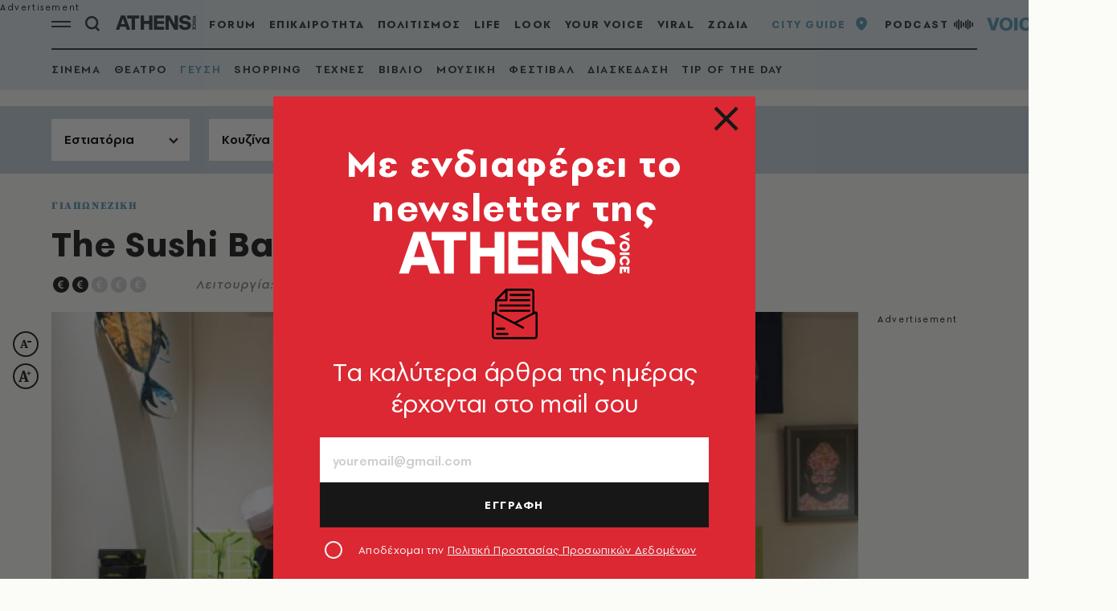

--- FILE ---
content_type: text/html; charset=utf-8
request_url: https://www.athensvoice.gr/city-guide/geusi/resto-guide/961/sushi-bar-palaio-faliro/
body_size: 46409
content:


<!DOCTYPE html>
<html lang="el">
<head>
    <script>performance.mark('head_start')</script>

    <meta charset="utf-8" />
    <meta name="robots" content="max-image-preview:standard">
    <meta name="robots" content="max-video-preview:2">
        <meta name="robots" content="index,follow" />
    <meta name="viewport" content="width=device-width, initial-scale=1">
    <meta name="keywords" content="Εστιατόριο Π. Φάληρο" />
    <meta name="news_keywords" content="Εστιατόριο Π. Φάληρο" />
    <meta name="description" content="Mεγάλη γκάμα από γιαπωνέζικες γεύσεις με έμφαση στο sushi και πιάτα για χορτοφάγους σε άνετο χώρο με..." />
    <meta name="referrer" content="no-referrer-when-downgrade">
        <meta property="fb:app_id" content="520924918716158" />

    <title>The Sushi Bar - Παλαιό Φάληρο | Athens Voice
</title>

    <script>performance.mark('title_displayed')</script>

    
<link rel="dns-prefetch" href="//www.googletagmanager.com/">
<link rel="dns-prefetch" href="//www.googletagservices.com/">
<link rel="dns-prefetch" href="//cdn.onesignal.com/">
<link rel="dns-prefetch" href="//pahter.tech/">

    <base href="https://www.athensvoice.gr" />
<meta content="el_GR" property="og:locale" />
<meta content="article" property="og:type" />
<meta content="The Sushi Bar - Παλαιό Φάληρο" property="og:title" />
<meta content="Mεγάλη γκάμα από γιαπωνέζικες γεύσεις με έμφαση στο sushi και πιάτα για χορτοφάγους σε άνετο χώρο με..." property="og:description" />
<meta content="https://www.athensvoice.gr/city-guide/geusi/resto-guide/961/sushi-bar-palaio-faliro/" property="og:url" />
<meta content="AthensVoice" property="og:site_name" />
<meta content="Εστιατόριο Π. Φάληρο" property="og:tag" />
<meta content="https://www.athensvoice.gr/images/Watermark_Default/3/jpg/sites/default/files/restaurant/2009/12/21/961-200872_1.jpg" property="og:image" /><meta content="640" property="og:image:width" /><meta content="360" property="og:image:height" />

<meta content="summary_large_image" name="twitter:card" />
<meta content="Mεγάλη γκάμα από γιαπωνέζικες γεύσεις με έμφαση στο sushi και πιάτα για χορτοφάγους σε άνετο χώρο με..." name="twitter:description" />
<meta content="The Sushi Bar - Παλαιό Φάληρο" name="twitter:title" />
<meta content="AthensVoice" name="twitter:site" />
<meta content="https://www.athensvoice.gr/images/Watermark_Default/3/jpg/sites/default/files/restaurant/2009/12/21/961-200872_1.jpg" name="twitter:image" />

    <script>
        var googletag = googletag || {};
	    googletag.cmd = googletag.cmd || [];
        var adContext = {"isCategory":"false","nid":"961"};
        var isLazyLoadEnabled = false;

        googletag.cmd.push(function() {
            googletag.pubads().disableInitialLoad();
            //window.paRefresh = window.paRefresh ? window.paRefresh : googletag.pubads().refresh;
            //googletag.pubads().refresh = function(){};
            
            if(isLazyLoadEnabled)
                googletag.pubads().enableLazyLoad({
                  fetchMarginPercent: 500,
                  renderMarginPercent: 200,
                  mobileScaling: 2.0
                });

            var pubads = googletag.pubads();
            pubads.collapseEmptyDivs();

            for (var key in adContext)
            {
                pubads.setTargeting(key, adContext[key]);
            }
            googletag.pubads().enableSingleRequest();
            googletag.enableServices();
        });

        function getSizeMapping(googletag, sizes) {
            var mapping = googletag.sizeMapping();
            var groups = {};
            for (var i = 0; i < sizes.length; i++) {
                var key = sizes[i].ScreenWidth + 'x' + sizes[i].ScreenHeight;
                var group = groups[key];
                if (!group) {
                    group = groups[key] = {
                        ScreenWidth: sizes[i].ScreenWidth,
                        ScreenHeight: sizes[i].ScreenHeight,
                        Banners: []
                    };
                }
                if (sizes[i].BannerWidth != null && sizes[i].BannerHeight != null) {
                    group.Banners.push([sizes[i].BannerWidth, sizes[i].BannerHeight]);
                }
            }
            for (var k in groups) {
                var group = groups[k];
                mapping = mapping.addSize([group.ScreenWidth, group.ScreenHeight], group.Banners);
            }
            return mapping.build();
        }
    </script>

                <script> 
                    function getIEVersion() {
                        var ua = window.navigator.userAgent, msie = ua.indexOf('MSIE ');
                        if (window.navigator.userAgent.match(/Trident.*rv\:11\./)) { return 11; } 
                        else if (msie > 0) { return window.parseInt(ua.substring(msie + 5, ua.indexOf('.', msie))); }
                        return 100;
                    }
                    if (100 > getIEVersion()) {
                        window.location.href = 'https://www.athensvoice.gr/mi-upostirizomenos-browser/';
                    }
                </script>
<script type='application/ld+json' data-schema='Organization'>{"@context":"https://schema.org","@type":"Organization","name":"AthensVoice","url":"https://www.athensvoice.gr","address":{"@type":"PostalAddress","addressCountry":"Ελλάδα","addressLocality":"Aθήνα ","addressRegion":"Αττική","postalCode":"106 79","streetAddress":"Xαρ. Tρικούπη 22"},"contactPoint":[{"@type":"ContactPoint","areaServed":"Ελλάδα","contactType":"Σύνταξη","telephone":"2103617360"},{"@type":"ContactPoint","areaServed":"Ελλάδα","contactType":"Σύνταξη","telephone":"2103617369"},{"@type":"ContactPoint","areaServed":"Ελλάδα","contactType":"Διαφημιστικό","telephone":"2103617530"},{"@type":"ContactPoint","areaServed":"Ελλάδα","contactType":"Aγγελίες","telephone":"2103617369 "},{"@type":"ContactPoint","areaServed":"Ελλάδα","contactType":"Λογιστήριο","telephone":"2103617170"}],"logo":{"@type":"ImageObject","url":"https://www.athensvoice.gr/content/media/favicon/apple-touch-icon-120x120.png","height":120,"width":120}}</script>
<script type='application/ld+json' data-schema='Restaurant'>{"@context":"https://schema.org","@type":"Restaurant","name":"The Sushi Bar - Παλαιό Φάληρο","description":"Mεγάλη γκάμα από γιαπωνέζικες γεύσεις με έμφαση στο sushi και πιάτα για χορτοφάγους σε άνετο χώρο με...","image":"https://www.athensvoice.gr/images/1074x600/3/jpg/sites/default/files/restaurant/2009/12/21/961-200872_1.jpg","mainEntityOfPage":{"@type":"WebPage","url":"https://www.athensvoice.gr/city-guide/geusi/resto-guide/961/sushi-bar-palaio-faliro/"},"url":"https://www.athensvoice.gr/city-guide/geusi/resto-guide/961/sushi-bar-palaio-faliro/","address":{"@type":"PostalAddress","addressLocality":"Π. Φάληρο","streetAddress":"Άτλαντος 1"},"telephone":"2109802111","priceRange":"EE","servesCuisine":"Γιαπωνέζικη"}</script>


        <script>
            window.ptScriptManager = new function () {
                var actionsOnLoad = [];
                var toArray = function (arrayLike) {
                    if (Array.isArray(arrayLike)) {
                        return arrayLike;
                    }
                    return Array.prototype.slice.call(arrayLike);
                };
                var createElement = function (elm) {
                    //utility function to handle script elements
                    if (elm.tagName === "SCRIPT") {
                        var s = document.createElement('script');
                        s.type = 'text/javascript';
                        var attrs = elm.getAttributeNames();
                        attrs.forEach(function (attr) {
                            s.setAttribute(attr, elm.getAttribute(attr));
                        });
                        if (elm.text) {
                            try {
                                s.appendChild(document.createTextNode(elm.text));
                            } catch (e) {
                                s.text = elm.text;
                            }
                        }
                        elm = s;
                    }
                    return elm;
                }

                var forEach = function (elements, fn) {
                    Array.prototype.forEach.call(toArray(elements), fn);
                };
                var replace = function (toReplace, replacement) {
                    if (typeof replacement.length === 'undefined') {
                        replacement = [replacement];
                    }
                    var parentElement = toReplace.parentElement;
                    forEach(replacement, function (elm) {
                        parentElement.insertBefore(createElement(elm), toReplace);
                    });
                    toReplace.remove();
                };
                var parseHtml = window.parseHtml = function (htmlString) {
                    var context = document.implementation.createHTMLDocument("");
                    var base = context.createElement("base");
                    base.href = document.location.href;
                    context.head.appendChild(base);

                    var fragment = context.createDocumentFragment();
                    var c = fragment.appendChild(context.createElement("div"));
                    c.innerHTML = htmlString.trim();
                    return c.childNodes;
                };
                function scriptDelayed(delay, callback, inId) {
                    if (!callback) {
                        return;
                    }
                    setTimeout(function () {
                        var code = callback().replace(/&lt;/g, '<').replace(/&gt;/g, '>');
                        var codeElement = parseHtml(code);
                        if (!codeElement) {
                            return;
                        }
                        if (inId) {
                            var elm = document.getElementById(inId);
                            if (elm) {
                                replace(elm, codeElement);
                            }
                        } else {
                            var head = document.querySelector("head");
                            forEach(codeElement, function (elm) {
                                head.appendChild(createElement(elm));
                            });
                        }
                    }, delay);
                }
                this.addOnLoadDelayed = function (delay, callback, inId) {
                    actionsOnLoad.push(() => scriptDelayed(delay, callback, inId));
                };

                this.add = scriptDelayed;

                window.addEventListener('load', function () {
                    for (var i = 0; i < actionsOnLoad.length; i++) {
                        actionsOnLoad[i]();
                    }
                });
            };
        </script>




<script>window.ptScriptManager.addOnLoadDelayed(1000, function() {  return `
&lt;!-- OCM --&gt;
&lt;script async="async" src="https://cdn.orangeclickmedia.com/tech/athensvoice.gr_v2/ocm.js"&gt;&lt;/script&gt;`; });</script>



<!-- Ads Prebid custom js -->
<script defer="defer" src="/files/custom_js/ads-prebid.js"></script>



<!-- Is mobile --><script>
    isMobile = false;
    if(/(android|bb\d+|meego).+mobile|avantgo|bada\/|blackberry|blazer|compal|elaine|fennec|hiptop|iemobile|ip(hone|od)|ipad|iris|kindle|Android|Silk|lge |maemo|midp|mmp|netfront|opera m(ob|in)i|palm( os)?|phone|p(ixi|re)\/|plucker|pocket|psp|series(4|6)0|symbian|treo|up\.(browser|link)|vodafone|wap|windows (ce|phone)|xda|xiino/i.test(navigator.userAgent)
      || /1207|6310|6590|3gso|4thp|50[1-6]i|770s|802s|a wa|abac|ac(er|oo|s\-)|ai(ko|rn)|al(av|ca|co)|amoi|an(ex|ny|yw)|aptu|ar(ch|go)|as(te|us)|attw|au(di|\-m|r |s )|avan|be(ck|ll|nq)|bi(lb|rd)|bl(ac|az)|br(e|v)w|bumb|bw\-(n|u)|c55\/|capi|ccwa|cdm\-|cell|chtm|cldc|cmd\-|co(mp|nd)|craw|da(it|ll|ng)|dbte|dc\-s|devi|dica|dmob|do(c|p)o|ds(12|\-d)|el(49|ai)|em(l2|ul)|er(ic|k0)|esl8|ez([4-7]0|os|wa|ze)|fetc|fly(\-|_)|g1 u|g560|gene|gf\-5|g\-mo|go(\.w|od)|gr(ad|un)|haie|hcit|hd\-(m|p|t)|hei\-|hi(pt|ta)|hp( i|ip)|hs\-c|ht(c(\-| |_|a|g|p|s|t)|tp)|hu(aw|tc)|i\-(20|go|ma)|i230|iac( |\-|\/)|ibro|idea|ig01|ikom|im1k|inno|ipaq|iris|ja(t|v)a|jbro|jemu|jigs|kddi|keji|kgt( |\/)|klon|kpt |kwc\-|kyo(c|k)|le(no|xi)|lg( g|\/(k|l|u)|50|54|\-[a-w])|libw|lynx|m1\-w|m3ga|m50\/|ma(te|ui|xo)|mc(01|21|ca)|m\-cr|me(rc|ri)|mi(o8|oa|ts)|mmef|mo(01|02|bi|de|do|t(\-| |o|v)|zz)|mt(50|p1|v )|mwbp|mywa|n10[0-2]|n20[2-3]|n30(0|2)|n50(0|2|5)|n7(0(0|1)|10)|ne((c|m)\-|on|tf|wf|wg|wt)|nok(6|i)|nzph|o2im|op(ti|wv)|oran|owg1|p800|pan(a|d|t)|pdxg|pg(13|\-([1-8]|c))|phil|pire|pl(ay|uc)|pn\-2|po(ck|rt|se)|prox|psio|pt\-g|qa\-a|qc(07|12|21|32|60|\-[2-7]|i\-)|qtek|r380|r600|raks|rim9|ro(ve|zo)|s55\/|sa(ge|ma|mm|ms|ny|va)|sc(01|h\-|oo|p\-)|sdk\/|se(c(\-|0|1)|47|mc|nd|ri)|sgh\-|shar|sie(\-|m)|sk\-0|sl(45|id)|sm(al|ar|b3|it|t5)|so(ft|ny)|sp(01|h\-|v\-|v )|sy(01|mb)|t2(18|50)|t6(00|10|18)|ta(gt|lk)|tcl\-|tdg\-|tel(i|m)|tim\-|t\-mo|to(pl|sh)|ts(70|m\-|m3|m5)|tx\-9|up(\.b|g1|si)|utst|v400|v750|veri|vi(rg|te)|vk(40|5[0-3]|\-v)|vm40|voda|vulc|vx(52|53|60|61|70|80|81|83|85|98)|w3c(\-| )|webc|whit|wi(g |nc|nw)|wmlb|wonu|x700|yas\-|your|zeto|zte\-/i.test(navigator.userAgent.substr(0,4))) {
      isMobile = true;
    }

 </script>




<script>window.ptScriptManager.addOnLoadDelayed(2000, function() {  return `
&lt;!-- Shareholic --&gt;&lt;link rel="preload" href="https://cdn.shareaholic.net/assets/pub/shareaholic.js" as="script" /&gt;
&lt;meta name="shareaholic:site_id" content="7adbddacda28c1f42483ef21c5339789" /&gt;
&lt;script data-cfasync="false" async src="https://cdn.shareaholic.net/assets/pub/shareaholic.js"&gt;&lt;/script&gt;
`; });</script>



<script>window.ptScriptManager.addOnLoadDelayed(2004, function() {  return `
&lt;!-- ShareThis --&gt;
&lt;script async="async" src="//platform-api.sharethis.com/js/sharethis.js#property=594e3fb12fe7af0011f7bc03&amp;source=platform&amp;product=inline-share-buttons"&gt;&lt;/script&gt;`; });</script>



<script>window.ptScriptManager.addOnLoadDelayed(150, function() {  return `
&lt;!-- Leaflet src --&gt;
&lt;script async="async" src="https://unpkg.com/leaflet@1.0.3/dist/leaflet.js"&gt;&lt;/script&gt;`; });</script>



<script>window.ptScriptManager.addOnLoadDelayed(200, function() {  return `
&lt;!-- Leaflet marker cluster --&gt;
&lt;script async="async" src="https://leaflet.github.io/Leaflet.markercluster/dist/leaflet.markercluster.js"&gt;&lt;/script&gt;`; });</script>
    <link rel="icon" href="/content/media/favicon/favicon.ico?k=web-6db658fb77" type="image/x-icon" />
    <link rel="apple-touch-icon-precomposed" sizes="57x57" href="/content/media/favicon/apple-touch-icon-57x57.png?k=web-6db658fb77" />
    <link rel="apple-touch-icon-precomposed" sizes="114x114" href="/content/media/favicon/apple-touch-icon-114x114.png?k=web-6db658fb77" />
    <link rel="apple-touch-icon-precomposed" sizes="72x72" href="/content/media/favicon/apple-touch-icon-72x72.png?k=web-6db658fb77" />
    <link rel="apple-touch-icon-precomposed" sizes="144x144" href="/content/media/favicon/apple-touch-icon-144x144.png?k=web-6db658fb77" />
    <link rel="apple-touch-icon-precomposed" sizes="60x60" href="/content/media/favicon/apple-touch-icon-60x60.png?k=web-6db658fb77" />
    <link rel="apple-touch-icon-precomposed" sizes="120x120" href="/content/media/favicon/apple-touch-icon-120x120.png?k=web-6db658fb77" />
    <link rel="apple-touch-icon-precomposed" sizes="76x76" href="/content/media/favicon/apple-touch-icon-76x76.png?k=web-6db658fb77" />
    <link rel="apple-touch-icon-precomposed" sizes="152x152" href="/content/media/favicon/apple-touch-icon-152x152.png?k=web-6db658fb77" />
    <link rel="icon" type="image/png" href="/content/media/favicon/favicon-196x196.png?k=web-6db658fb77" sizes="196x196" />
    <link rel="icon" type="image/png" href="/content/media/favicon/favicon-96x96.png?k=web-6db658fb77" sizes="96x96" />
    <link rel="icon" type="image/png" href="/content/media/favicon/favicon-32x32.png?k=web-6db658fb77" sizes="32x32" />
    <link rel="icon" type="image/png" href="/content/media/favicon/favicon-16x16.png?k=web-6db658fb77" sizes="16x16" />
    <link rel="icon" type="image/png" href="/content/media/favicon/favicon-128.png?k=web-6db658fb77" sizes="128x128" />

    <link rel="preload" href="/content/fonts/iconfont.woff2?k=web-6db658fb77" as="font" type="font/woff2" crossorigin />
    <link rel="preload" href="/content/fonts/PFSpekkVAR-MediumItalic.woff2?k=web-6db658fb77" as="font" type="font/woff2" crossorigin />
    <link rel="preload" href="/content/fonts/PFSpekkVAR-Bold.woff2?k=web-6db658fb77" as="font" type="font/woff2" crossorigin />
    <link rel="preload" href="/content/fonts/PFSpekkVAR-Regular.woff2?k=web-6db658fb77" as="font" type="font/woff2" crossorigin />
    <link rel="preload" href="/content/fonts/PFSpekkVAR-SemiBold.woff2?k=web-6db658fb77" as="font" type="font/woff2" crossorigin />
    <link rel="preload" href="/content/fonts/SourceSerifPro-Black.woff2?k=web-6db658fb77" as="font" type="font/woff2" crossorigin />
    <link rel="preload" href="/content/fonts/SourceSerifPro-Bold.woff2?k=web-6db658fb77" as="font" type="font/woff2" crossorigin />
    <link rel="preload" href="/content/fonts/SourceSerifPro-Regular.woff2?k=web-6db658fb77" as="font" type="font/woff2" crossorigin />

<link rel="stylesheet" href="/content/css/main.min.css?v=WDRu7G_XOp5z9QoQzs8oEjUVjwrmuN6jOy9XOd4tHvo&amp;k=web-6db658fb77" />
                <link rel="canonical" href="https://www.athensvoice.gr/city-guide/geusi/resto-guide/961/sushi-bar-palaio-faliro/" />



    
<!-- Global site tag (gtag.js) - Google Analytics 
<script async src="https://www.googletagmanager.com/gtag/js?id=UA-11343198-3"></script>
<script>
  window.dataLayer = window.dataLayer || [];
  function gtag(){dataLayer.push(arguments);}
  gtag('js', new Date());



 gtag('config', 'UA-11343198-3');
</script>
-->
<!--script async src="/files/custom_js/ads-prebid.js"></script-->
<script async id="ebx" src="//applets.ebxcdn.com/ebx.js"></script>


    
<script>
    window.Constants = {
        EmailRegex: '^[^@\\s]+@[^@\\s]+\\.[^@\\s]+$',
        ValidatorMessages: {
            required: "This field is required.",
            remote: "Please fix this field.",
            email: "Please enter a valid email address.",
            url: "Please enter a valid URL.",
            date: "Please enter a valid date.",
            dateISO: "Please enter a valid date (ISO).",
            number: "Please enter a valid number.",
            digits: "Please enter only digits.",
            equalTo: "Please enter the same value again.",
            maxlength: "Please enter no more than {0} characters.",
            minlength: "Please enter at least {0} characters.",
            rangelength: "Please enter a value between {0} and {1} characters long.",
            range: "Please enter a value between {0} and {1}.",
            max: "Please enter a value less than or equal to {0}.",
            min: "Please enter a value greater than or equal to {0}.",
            step: "Please enter a multiple of {0}."
        }
    };
</script>
    <link href='https://unpkg.com/leaflet@1.0.3/dist/leaflet.css' rel='stylesheet'/>
<link href='https://leaflet.github.io/Leaflet.markercluster/dist/MarkerCluster.css' rel='stylesheet'/>
<link href='https://leaflet.github.io/Leaflet.markercluster/dist/MarkerCluster.Default.css' rel='stylesheet'/>


    

    <script>performance.mark('head_finished')</script>
</head>
<body class="cityPalette categoryPage short withSubmenu singleArticlePage pageWithTopFilters withSkin" data-plugin-lazyload data-plugin-smartpopups="{&#xA;  &quot;ListEndpoint&quot;: &quot;/api/smartpopups?languageid=1&quot;,&#xA;  &quot;ShowEndpoint&quot;: &quot;https://www.athensvoice.gr/api/smartpopups/##ID##/&quot;,&#xA;  &quot;Profiles&quot;: []&#xA;}" data-plugin-resources="{&quot;localization&quot;:{&quot;languageID&quot;:1,&quot;culture&quot;:&quot;el-GR&quot;,&quot;monthNames&quot;:[&quot;Ιανουάριος&quot;,&quot;Φεβρουάριος&quot;,&quot;Μάρτιος&quot;,&quot;Απρίλιος&quot;,&quot;Μάιος&quot;,&quot;Ιούνιος&quot;,&quot;Ιούλιος&quot;,&quot;Αύγουστος&quot;,&quot;Σεπτέμβριος&quot;,&quot;Οκτώβριος&quot;,&quot;Νοέμβριος&quot;,&quot;Δεκέμβριος&quot;,&quot;&quot;],&quot;monthNamesShort&quot;:[&quot;Ιαν&quot;,&quot;Φεβ&quot;,&quot;Μάρ&quot;,&quot;Απρ&quot;,&quot;Μάι&quot;,&quot;Ιούν&quot;,&quot;Ιούλ&quot;,&quot;Αύγ&quot;,&quot;Σεπ&quot;,&quot;Οκτ&quot;,&quot;Νοέ&quot;,&quot;Δεκ&quot;,&quot;&quot;],&quot;dayNames&quot;:[&quot;Κυριακή&quot;,&quot;Δευτέρα&quot;,&quot;Τρίτη&quot;,&quot;Τετάρτη&quot;,&quot;Πέμπτη&quot;,&quot;Παρασκευή&quot;,&quot;Σάββατο&quot;],&quot;dayNamesShort&quot;:[&quot;Κυρ&quot;,&quot;Δευ&quot;,&quot;Τρί&quot;,&quot;Τετ&quot;,&quot;Πέμ&quot;,&quot;Παρ&quot;,&quot;Σάβ&quot;]}}">
    <script>performance.mark('body_started')</script>
    
<div id="bannerPopup" class="popup popup--banner"></div>

    
    
    

<div class="mainContainer">
        <div id="skin_container" class="skin"></div>



        <div id="banner-div-e407cbe5-d442-481f-bff7-01bc984b6f3f" class="banner  b1x1" data-bannertext="Advertisement">
        </div>
        <script type="text/javascript">

            googletag.cmd.push(function () {
                const code = "/3225460/ATCOM_skin";
                const size = [[1,1]];
                const divId = "banner-div-e407cbe5-d442-481f-bff7-01bc984b6f3f";
                const sizes = [{"ScreenWidth":0,"ScreenHeight":0,"BannerWidth":null,"BannerHeight":null},{"ScreenWidth":1365,"ScreenHeight":500,"BannerWidth":1,"BannerHeight":1}];

                var slot;
                if (sizes) {
                    slot = googletag.defineSlot(code, size, divId).setTargeting('test', 'refresh').addService(googletag.pubads()).defineSizeMapping(getSizeMapping(googletag, sizes));
                } else {
                    slot = googletag.defineSlot(code, size, divId).setTargeting('test', 'refresh').addService(googletag.pubads());
                }

                if (typeof (window.adsContainer) == 'undefined') window.adsContainer = [];
                window.adsContainer.push({ slot, divID: 'banner-div-e407cbe5-d442-481f-bff7-01bc984b6f3f' });

                googletag.pubads().enableSingleRequest();

                googletag.enableServices();
                googletag.display(divId);
                
            });

            var refreshAllSlots = function () {
                googletag.cmd.push(function () {
                    googletag.pubads().refresh();
                });
            };

        </script>

    <div class="mainLayer"></div>
    


<!-- Header -->
<header id="header" class="header" data-plugin-sticky="{&quot;heroArticle&quot;:false}"
    data-plugin-menucontext="{&quot;targetUrl&quot;:null}">
    <div class="wrapper">
        <div class="header__row">
            <div class="header__col">
                <div class="burgerMenu icon-burger" data-plugin-openmenu></div>
                <div class="search" data-plugin-search="{&quot;url&quot;:&quot;/$component/Search/?profile=Autocomplete\u0026view=Autocomplete&quot;}">
                    <span class="search__icon icon-search"></span>
                    <form class="searchForm" method="get" action="https://www.athensvoice.gr/search/">
                        <div class="searchFormGroup">
                            <label for="siteSearch" class="srOnly">ΑΝΑΖΗΤΗΣΗ</label>
                            <input id="siteSearch" class="searchFormGroup__field" name="q" type="text" value="" placeholder="ΑΝΑΖΗΤΗΣΗ" autocomplete="off">
                            <button class="searchFormGroup__button icon-search" type="submit" aria-label="Αναζήτηση"></button>
                            <span class="searchFormGroup__close icon-close"></span>
                        </div>
                    </form>
                    <div class="search__results">
                        <div class="search__resultsContent">
                        </div>
                    </div>
                </div>
                <a href="https://www.athensvoice.gr/" class="header__logo" aria-label="athens voice">
                    <svg width="160" height="32" viewBox="0 0 204 39" fill="none" xmlns="http://www.w3.org/2000/svg">
                        <path d="M13.2539 1.67432H23.7416L36.732 37.7004H27.7063L25.3027 30.4373H11.3211L8.92371 37.7004H0.312988L13.2539 1.67432ZM23.0602 23.524L18.3088 9.04603L13.5574 23.524H23.0602Z" fill="white" />
                        <path d="M29.2178 9.09429V1.67432H59.6341V9.09429H48.7313V37.7004H40.1763V9.09429H29.2178Z" fill="white" />
                        <path d="M71.7757 1.67432V15.543H84.6608V1.67432H93.2158V37.7004H84.6608V22.969H71.7757V37.7064H63.2207V1.67432H71.7757Z" fill="white" />
                        <path d="M122.895 1.67432V9.04H105.259V15.8989H122.895V22.9087H105.259V30.3287H122.895V37.6944H96.8091V1.67432H122.895Z" fill="white" />
                        <path d="M158.038 1.67432V37.7004H148.331L134.814 13.2085V37.7004H126.463V1.67432H136.951L149.681 24.7426V1.67432H158.038Z" fill="white" />
                        <path d="M160.559 26.1661H169.114C169.374 29.671 171.933 31.5531 176.213 31.5531C180.599 31.5531 182.631 29.6227 182.631 27.2821C182.631 25.6051 181.324 24.1331 178.245 23.7229L172.924 23.0654C166.035 22.2027 161.34 18.8487 161.34 12.3939C161.34 6.30108 167.082 0.914062 176.058 0.914062C184.979 0.914062 190.511 5.74006 190.876 12.4482H182.266C182.216 9.70341 180.128 7.72475 176.003 7.72475C171.982 7.72475 169.795 9.65515 169.795 11.7907C169.795 13.7211 171.257 14.9396 174.126 15.2955L178.927 15.9048C185.759 16.7675 191.136 19.9164 191.136 26.6789C191.136 33.942 184.508 38.4664 175.953 38.4664C167.082 38.4664 160.77 33.4835 160.559 26.1661Z" fill="white" />
                        <path d="M203.532 9.88455L194.891 6.1263V5.43256L203.539 1.67432V4.11748L199.369 5.78245L203.539 7.43535V9.88455H203.532Z" fill="white" />
                        <path d="M195.045 21.7322V19.5786H203.538V21.7322H195.045Z" fill="white" />
                        <path d="M203.092 29.3452C202.696 30.0027 202.132 30.5215 201.414 30.9016L200.268 29.2607C201.191 28.7238 201.655 28.006 201.655 27.1071C201.655 26.4496 201.438 25.9066 200.998 25.4844C200.559 25.0621 199.989 24.851 199.276 24.851C198.564 24.851 197.994 25.0621 197.567 25.4783C197.139 25.8946 196.922 26.4375 196.922 27.1071C196.922 28.012 197.387 28.7299 198.31 29.2607L197.164 30.9016C196.445 30.5275 195.882 30.0087 195.485 29.3452C195.089 28.6876 194.884 27.9396 194.884 27.1011C194.884 25.8463 195.306 24.7906 196.148 23.934C196.99 23.0714 198.037 22.6431 199.289 22.6431C200.534 22.6431 201.575 23.0774 202.423 23.9401C203.266 24.8027 203.687 25.8644 203.687 27.1192C203.687 27.9456 203.489 28.6876 203.092 29.3452Z" fill="white" />
                        <path d="M201.544 37.5494V33.9661H200.373V36.5239H198.521V33.9661H197.04V37.7002H195.045V31.8125H203.538V37.5494H201.544Z" fill="white" />
                        <path d="M202.417 17.3586C201.575 18.2273 200.528 18.6616 199.289 18.6616C198.05 18.6616 197.003 18.2273 196.161 17.3586C195.318 16.4899 194.897 15.4343 194.897 14.1916C194.897 12.9489 195.318 11.8932 196.161 11.0366C197.003 10.1739 198.05 9.74561 199.289 9.74561C200.528 9.74561 201.575 10.1739 202.417 11.0366C203.26 11.8992 203.681 12.9489 203.681 14.1916C203.687 15.4343 203.26 16.4899 202.417 17.3586ZM200.999 12.5748C200.559 12.1586 199.989 11.9475 199.289 11.9475C198.577 11.9475 198.007 12.1586 197.573 12.5748C197.139 12.9911 196.923 13.534 196.923 14.2036C196.923 14.8551 197.139 15.392 197.573 15.8203C198.007 16.2426 198.577 16.4598 199.289 16.4598C199.995 16.4598 200.565 16.2486 200.999 15.8203C201.432 15.392 201.655 14.8551 201.655 14.2036C201.655 13.534 201.432 12.9911 200.999 12.5748Z" fill="white" />
                    </svg>
                </a>
                


<nav class="primaryNav">
    <ul class="primaryNav__list">
            <li class="primaryNav__item" style="">
                <a href="https://www.athensvoice.gr/forum/" class="primaryNav__link">FORUM</a>
            </li>
            <li class="primaryNav__item" style="">
                <a href="https://www.athensvoice.gr/epikairotita/" class="primaryNav__link">ΕΠΙΚΑΙΡΟΤΗΤΑ</a>
            </li>
            <li class="primaryNav__item" style="">
                <a href="https://www.athensvoice.gr/politismos/" class="primaryNav__link">ΠΟΛΙΤΙΣΜΟΣ</a>
            </li>
            <li class="primaryNav__item" style="">
                <a href="https://www.athensvoice.gr/life/" class="primaryNav__link">LIFE</a>
            </li>
            <li class="primaryNav__item" style="">
                <a href="https://look.athensvoice.gr/look/" class="primaryNav__link">LOOK</a>
            </li>
            <li class="primaryNav__item" style="">
                <a href="https://www.athensvoice.gr/your-voice/" class="primaryNav__link">YOUR VOICE</a>
            </li>
            <li class="primaryNav__item" style="">
                <a href="https://www.athensvoice.gr/viral/" class="primaryNav__link">VIRAL</a>
            </li>
            <li class="primaryNav__item" style="">
                <a href="https://www.athensvoice.gr/zodia/" class="primaryNav__link">ΖΩΔΙΑ</a>
            </li>
            <li class="primaryNav__item" style="display:none">
                <a href="https://www.athensvoice.gr/city-guide/" class="primaryNav__link">CITY GUIDE</a>
            </li>
    </ul>
</nav>

            </div>
            <div class="header__col header__col--right">
                


<ul class="toolsList">
        <li><a href="https://www.athensvoice.gr/city-guide/">CITY GUIDE<span class="icon-pin"></span></a></li>
        <li><a href="https://www.athensvoice.gr/podcasts/">PODCAST<span class="icon-podcast"></span></a></li>
    <li class="mobileOnly">
        


<div class="weather">
        <img src="/content/media/icons/weather/s55/4-white.png" alt="Καιρός" width="24" height="24" border="0" role="presentation" />   
11°</div>
    </li>  
    <li>
        <a href="https://www.athensvoice.gr/radio/" class="radiosvgLink">
            <svg class="radiosvg" id="Layer_1" data-name="Layer 1" xmlns="http://www.w3.org/2000/svg" viewBox="0 0 162.26 23.44">
                <path class="radiosvg__1" d="M16.22,22.6H11.34L5.8,7.13h4.58l2,6.21a38.09,38.09,0,0,1,1.38,5.38,43.41,43.41,0,0,1,1.42-5.28l2-6.31h4.39Z" transform="translate(-5.8 -3.15)" />
                <rect class="radiosvg__1" x="34.05" y="3.97" width="4.29" height="15.47" />
                <path class="radiosvg__1" d="M61.93,16.67c-.56,4-3.4,6.34-7.66,6.34-4.91,0-8.11-3.1-8.11-8,0-5,3.23-8.33,8.18-8.33,4.25,0,7.13,2.21,7.49,5.83H57.57a3.06,3.06,0,0,0-3.2-2.69c-2.41,0-3.83,1.83-3.83,5s1.36,4.87,3.73,4.87c1.88,0,3-1.06,3.4-3.08Z" transform="translate(-5.8 -3.15)" />
                <path class="radiosvg__1" d="M67.8,16c.1,2.69,1.35,4.07,3.73,4.07a3.17,3.17,0,0,0,3.23-2.21H79C78.13,21,75.22,23,71.5,23c-4.92,0-8.15-3.2-8.15-8.07a7.87,7.87,0,0,1,8-8.23c4.76,0,7.86,3.43,7.86,8.78V16Zm7-2.73c-.23-2.27-1.45-3.49-3.43-3.49S68,11.07,67.8,13.24Z" transform="translate(-5.8 -3.15)" />
                <path class="radiosvg__1" d="M37.94,14.89c0,4.51-2.95,8.17-8.17,8.17S21.6,19.4,21.6,14.89s2.95-8.17,8.17-8.17S37.94,10.38,37.94,14.89Zm-8.17-5c-2.05,0-4.23,1.52-4.23,5s2.18,5,4.23,5,4.22-1.51,4.22-5S31.82,9.92,29.77,9.92Z" transform="translate(-5.8 -3.15)" />
                <path class="radiosvg__1" d="M117.78,15.18a14.17,14.17,0,0,1-3.53,2.43,20,20,0,0,0-2.77,1.86,3.47,3.47,0,0,0-1,1.72h8.66v1.7h-11a6.11,6.11,0,0,1,1.6-4.18,12.33,12.33,0,0,1,3.41-2.48,10.43,10.43,0,0,0,3.35-2.51,3.46,3.46,0,0,0,.66-2.05,3,3,0,0,0-3.23-3c-2.1,0-3.3,1.36-3.3,4h-2c0-3.17,2-5.68,5.4-5.68,3.15,0,5.26,1.86,5.26,4.65A4.84,4.84,0,0,1,117.78,15.18Z" transform="translate(-5.8 -3.15)" />
                <rect class="radiosvg__1" x="115.31" y="18.04" width="1.92" height="1.69" />
                <path class="radiosvg__1" d="M129.54,23.2c-3.25,0-5.46-1.79-5.46-4.56h2c0,1.72,1.53,2.93,3.43,2.93a3.63,3.63,0,0,0,3.68-3.74,3.52,3.52,0,0,0-3.73-3.7,3.76,3.76,0,0,0-3.22,1.52l-1.76-.07,1.6-8.28h8.33V9h-6.8l-1,4.72a4.54,4.54,0,0,1,3.4-1.24,5,5,0,0,1,5.33,5.2C135.35,20.93,133,23.2,129.54,23.2Z" transform="translate(-5.8 -3.15)" />
                <polyline class="radiosvg__1" points="81.42 3.84 81.42 5.24 81.42 6.48 81.42 8.21 81.42 19.73 83.29 19.73 83.29 3.84" />
                <path class="radiosvg__1" d="M99.28,6.92c-4.73,0-7.86,3.25-7.86,8.13s3.1,8.15,7.83,8.15,7.89-3.24,7.89-8.15S104,6.92,99.28,6.92Zm0,14.51c-3.5,0-5.79-2.52-5.79-6.38s2.31-6.36,5.81-6.36,5.81,2.56,5.81,6.36S102.76,21.43,99.26,21.43Z" transform="translate(-5.8 -3.15)" />
                <circle class="radiosvg__2" cx="150.54" cy="11.72" r="11.72" />
                <polyline class="radiosvg__3" points="147.1 6.1 156.6 11.82 147.1 17.55" />
            </svg>
        </a>
    </li>
</ul>

            </div>
        </div>



<div class="header__row header__row--small" data-plugin-topsubmenu="{&quot;parentItems&quot;:[{&quot;Key&quot;:0,&quot;Title&quot;:&quot;Forum&quot;,&quot;Url&quot;:&quot;https://www.athensvoice.gr/forum/&quot;},{&quot;Key&quot;:1,&quot;Title&quot;:&quot;ΕΠΙΚΑΙΡΟΤΗΤΑ&quot;,&quot;Url&quot;:&quot;https://www.athensvoice.gr/epikairotita/&quot;},{&quot;Key&quot;:2,&quot;Title&quot;:&quot;ΠΟΛΙΤΙΣΜΟΣ&quot;,&quot;Url&quot;:&quot;https://www.athensvoice.gr/politismos/&quot;},{&quot;Key&quot;:3,&quot;Title&quot;:&quot;LIFE&quot;,&quot;Url&quot;:&quot;https://www.athensvoice.gr/life/&quot;},{&quot;Key&quot;:4,&quot;Title&quot;:&quot;LOOK&quot;,&quot;Url&quot;:&quot;https://look.athensvoice.gr/look/&quot;},{&quot;Key&quot;:5,&quot;Title&quot;:&quot;YOUR VOICE&quot;,&quot;Url&quot;:&quot;https://www.athensvoice.gr/your-voice/&quot;},{&quot;Key&quot;:6,&quot;Title&quot;:&quot;VIRAL&quot;,&quot;Url&quot;:&quot;https://www.athensvoice.gr/viral/&quot;},{&quot;Key&quot;:7,&quot;Title&quot;:&quot;ΖΩΔΙΑ&quot;,&quot;Url&quot;:&quot;https://www.athensvoice.gr/zodia/&quot;},{&quot;Key&quot;:8,&quot;Title&quot;:&quot;City Guide&quot;,&quot;Url&quot;:&quot;https://www.athensvoice.gr/city-guide/&quot;}]}">
        <ul class="subCategories" data-parent-menu-index="0" style="display: none">
        </ul>
        <ul class="subCategories" data-parent-menu-index="1" style="display: none">
                <li>
                    <a href="https://www.athensvoice.gr/news/" data-parent="1">ΕΙΔΗΣΕΙΣ</a>
                    
                </li>
                <li>
                    <a href="https://www.athensvoice.gr/apopseis/" data-parent="1">ΑΠΟΨΕΙΣ</a>
                    
                </li>
                <li>
                    <a href="https://www.athensvoice.gr/epikairotita/politiki-oikonomia/" data-parent="1">ΠΟΛΙΤΙΚΗ &amp; ΟΙΚΟΝΟΜΙΑ</a>
                    
                </li>
                <li>
                    <a href="https://www.athensvoice.gr/epikairotita/epiheiriseis/" data-parent="1">ΕΠΙΧΕΙΡΗΣΕΙΣ</a>
                    
                </li>
                <li>
                    <a href="https://www.athensvoice.gr/epikairotita/koinonia/" data-parent="1">ΚΟΙΝΩΝΙΑ</a>
                    
                </li>
                <li>
                    <a href="https://www.athensvoice.gr/epikairotita/ellada/" data-parent="1">ΕΛΛΑΔΑ</a>
                    
                </li>
                <li>
                    <a href="https://www.athensvoice.gr/epikairotita/diethni/" data-parent="1">ΚΟΣΜΟΣ</a>
                    
                </li>
                <li>
                    <a href="https://www.athensvoice.gr/epikairotita/tv-media/" data-parent="1">TV &amp; MEDIA</a>
                    
                </li>
                <li>
                    <a href="https://www.athensvoice.gr/epikairotita/showbiz/" data-parent="1">SHOWBIZ</a>
                    
                </li>
                <li>
                    <a href="https://www.athensvoice.gr/epikairotita/athlitismos/" data-parent="1">ΑΘΛΗΤΙΣΜΟΣ</a>
                    
                </li>
                <li>
                    <a href="https://www.athensvoice.gr/epikairotita/skitso/" data-parent="1">ΣΚΙΤΣΑ</a>
                    
                </li>
                <li>
                    <a href="https://www.athensvoice.gr/epikairotita/covid-19/" data-parent="1">COVID 19</a>
                    
                </li>
                <li>
                    <a href="https://www.athensvoice.gr/epikairotita/ekloges-2023/" data-parent="1">ΕΚΛΟΓΕΣ 2023</a>
                    
                </li>
        </ul>
        <ul class="subCategories" data-parent-menu-index="2" style="display: none">
                <li>
                    <a href="https://www.athensvoice.gr/politismos/kinimatografos/" data-parent="2">ΚΙΝΗΜΑΤΟΓΡΑΦΟΣ</a>
                    
                </li>
                <li>
                    <a href="https://www.athensvoice.gr/politismos/mousiki/" data-parent="2">ΜΟΥΣΙΚΗ</a>
                    
                </li>
                <li>
                    <a href="https://www.athensvoice.gr/politismos/vivlio/" data-parent="2">ΒΙΒΛΙΟ</a>
                    
                </li>
                <li>
                    <a href="https://www.athensvoice.gr/politismos/theatro-opera/" data-parent="2">ΘΕΑΤΡΟ - ΟΠΕΡΑ</a>
                    
                </li>
                <li>
                    <a href="https://www.athensvoice.gr/politismos/horos/" data-parent="2">ΧΟΡΟΣ</a>
                    
                </li>
                <li>
                    <a href="https://www.athensvoice.gr/politismos/eikastika/" data-parent="2">ΕΙΚΑΣΤΙΚΑ</a>
                    
                </li>
                <li>
                    <a href="https://www.athensvoice.gr/politismos/fotografia/" data-parent="2">ΦΩΤΟΓΡΑΦΙΑ</a>
                    
                </li>
                <li>
                    <a href="https://www.athensvoice.gr/politismos/design-arhitektoniki/" data-parent="2">DESIGN &amp; ΑΡΧΙΤΕΚΤΟΝΙΚΗ</a>
                    
                </li>
                <li>
                    <a href="https://www.athensvoice.gr/politismos/more-in-culture/" data-parent="2">MORE IN CULTURE</a>
                    
                </li>
        </ul>
        <ul class="subCategories" data-parent-menu-index="3" style="display: none">
                <li>
                    <a href="https://www.athensvoice.gr/life/geusi/" data-parent="3">ΓΕΥΣΗ</a>
                    <ul style="display: none">
                            <li>
                                <a href="https://www.athensvoice.gr/syntages/" data-url="https://www.athensvoice.gr/life/geusi/">ΣΥΝΤΑΓΕΣ</a>
                            </li>
                    </ul>
                </li>
                <li>
                    <a href="https://www.athensvoice.gr/life/health-fitness/" data-parent="3">HEALTH &amp; FITNESS</a>
                    
                </li>
                <li>
                    <a href="https://www.athensvoice.gr/life/taxidia/" data-parent="3">ΤΑΞΙΔΙΑ</a>
                    
                </li>
                <li>
                    <a href="https://www.athensvoice.gr/life/perivallon/" data-parent="3">ΠΕΡΙΒΑΛΛΟΝ</a>
                    
                </li>
                <li>
                    <a href="https://www.athensvoice.gr/life/tehnologia-epistimi/" data-parent="3">ΤΕΧΝΟΛΟΓΙΑ - ΕΠΙΣΤΗΜΗ</a>
                    
                </li>
                <li>
                    <a href="https://www.athensvoice.gr/life/sex/" data-parent="3">ΣΕΞ</a>
                    
                </li>
                <li>
                    <a href="https://www.athensvoice.gr/life/tv-series/" data-parent="3">TV &#x2B; SERIES</a>
                    
                </li>
                <li>
                    <a href="https://www.athensvoice.gr/life/katoikidia/" data-parent="3">ΚΑΤΟΙΚΙΔΙΑ</a>
                    
                </li>
                <li>
                    <a href="https://www.athensvoice.gr/life/life-in-athens/" data-parent="3">LIFE IN ATHENS</a>
                    
                </li>
                <li>
                    <a href="https://www.athensvoice.gr/life/autokinisi/" data-parent="3">ΑΥΤΟΚΙΝΗΣΗ</a>
                    
                </li>
                <li>
                    <a href="https://www.athensvoice.gr/life/poleis/" data-parent="3">ΠΟΛΕΙΣ</a>
                    
                </li>
        </ul>
        <ul class="subCategories" data-parent-menu-index="4" style="display: none">
        </ul>
        <ul class="subCategories" data-parent-menu-index="5" style="display: none">
                <li>
                    <a href="https://www.athensvoice.gr/se-eida/" data-parent="5">ΣΕ ΕΙΔΑ</a>
                    
                </li>
                <li>
                    <a href="https://www.athensvoice.gr/stiles/mila-moy-vromika/" data-parent="5">ΜΙΛΑ ΜΟΥ ΒΡΟΜΙΚΑ</a>
                    
                </li>
                <li>
                    <a href="https://www.athensvoice.gr/your-voice/oi-istories-sas/" data-parent="5">ΟΙ ΙΣΤΟΡΙΕΣ ΣΑΣ</a>
                    
                </li>
        </ul>
        <ul class="subCategories" data-parent-menu-index="6" style="display: none">
                <li>
                    <a href="https://www.athensvoice.gr/viral/yolo/" data-parent="6">YOLO</a>
                    
                </li>
                <li>
                    <a href="https://www.athensvoice.gr/viral/trending-now/" data-parent="6">TRENDING NOW</a>
                    
                </li>
                <li>
                    <a href="https://www.athensvoice.gr/quiz/" data-parent="6">QUIZ</a>
                    
                </li>
                <li>
                    <a href="https://www.athensvoice.gr/polls/" data-parent="6">POLLS</a>
                    
                </li>
        </ul>
        <ul class="subCategories" data-parent-menu-index="7" style="display: none">
                <li>
                    <a href="https://www.athensvoice.gr/zodia/predictions/" data-parent="7">ΠΡΟΒΛΕΨΕΙΣ</a>
                    
                </li>
                <li>
                    <a href="https://www.athensvoice.gr/zodia/map/" data-parent="7">ΑΣΤΡΟΛΟΓΙΚΟΣ ΧΑΡΤΗΣ</a>
                    
                </li>
                <li>
                    <a href="https://www.athensvoice.gr/zodia/glossary/" data-parent="7">ΓΛΩΣΣΑΡΙ</a>
                    
                </li>
        </ul>
        <ul class="subCategories" data-parent-menu-index="8" style="display: none">
                <li>
                    <a href="https://www.athensvoice.gr/city-guide/cinema/" data-parent="8">ΣΙΝΕΜΑ</a>
                    
                </li>
                <li>
                    <a href="https://www.athensvoice.gr/city-guide/theater/" data-parent="8">ΘΕΑΤΡΟ</a>
                    
                </li>
                <li>
                    <a href="https://www.athensvoice.gr/city-guide/geusi/" data-parent="8">ΓΕΥΣΗ</a>
                    
                </li>
                <li>
                    <a href="https://www.athensvoice.gr/city-guide/shopping/" data-parent="8">SHOPPING</a>
                    
                </li>
                <li>
                    <a href="https://www.athensvoice.gr/city-guide/arts/" data-parent="8">ΤΕΧΝΕΣ</a>
                    
                </li>
                <li>
                    <a href="https://www.athensvoice.gr/city-guide/books/" data-parent="8">ΒΙΒΛΙΟ</a>
                    
                </li>
                <li>
                    <a href="https://www.athensvoice.gr/city-guide/music/" data-parent="8">ΜΟΥΣΙΚΗ</a>
                    
                </li>
                <li>
                    <a href="https://www.athensvoice.gr/city-guide/festibal/" data-parent="8">ΦΕΣΤΙΒΑΛ</a>
                    
                </li>
                <li>
                    <a href="https://www.athensvoice.gr/city-guide/nightlife/" data-parent="8">ΔΙΑΣΚΕΔΑΣΗ</a>
                    
                </li>
                <li>
                    <a href="https://www.athensvoice.gr/city-guide/tip-of-the-day/" data-parent="8">TIP OF THE DAY</a>
                    
                </li>
        </ul>
</div>
    </div>
</header>
<!-- End Header -->

    




    <div id="megaMenu" class="megaMenu smallHeight" data-plugin-menu="">
        <span class="megaMenu__close icon-close"></span>
        <a href="/" class="megaMenu__logo" aria-label="athens voice">
                    <svg viewBox="0 0 160 32" fill="none" xmlns="http://www.w3.org/2000/svg">
                        <path d="M10.1808 1.40015H18.4317L28.6515 30.5944H21.5507L19.6598 24.7086H8.66026L6.77421 30.5944H0L10.1808 1.40015ZM17.8956 19.1064L14.1576 7.37392L10.4196 19.1064H17.8956Z" fill="#171717" />
                        <path d="M22.7402 7.41303V1.40015H46.6693V7.41303H38.0919V30.5944H31.3615V7.41303H22.7402Z" fill="#171717" />
                        <path d="M56.2225 1.40015V12.6389H66.3595V1.40015H73.0898V30.5944H66.3595V18.6566H56.2225V30.5993H49.4922V1.40015H56.2225Z" fill="#171717" />
                        <path d="M96.4365 1.40015V7.36903H82.5616V12.9273H96.4365V18.6077H82.5616V24.6206H96.4365V30.5895H75.9141V1.40015H96.4365Z" fill="#171717" />
                        <path d="M124.085 1.40015V30.5944H116.448L105.814 10.747V30.5944H99.2441V1.40015H107.495L117.51 20.0939V1.40015H124.085Z" fill="#171717" />
                        <path d="M126.068 21.2478H132.799C133.003 24.088 135.016 25.6132 138.384 25.6132C141.834 25.6132 143.433 24.0489 143.433 22.1522C143.433 20.7932 142.404 19.6004 139.982 19.2679L135.796 18.7351C130.377 18.036 126.682 15.318 126.682 10.0873C126.682 5.14988 131.2 0.784424 138.262 0.784424C145.28 0.784424 149.632 4.69524 149.919 10.1313H143.145C143.106 7.907 141.464 6.30357 138.218 6.30357C135.055 6.30357 133.335 7.8679 133.335 9.59843C133.335 11.1628 134.485 12.1502 136.741 12.4387L140.518 12.9324C145.894 13.6315 150.124 16.1833 150.124 21.6633C150.124 27.5491 144.909 31.2155 138.179 31.2155C131.2 31.2155 126.234 27.1776 126.068 21.2478Z" fill="#171717" />
                        <path d="M159.881 8.05196L153.082 5.00641V4.44423L159.885 1.39868V3.37853L156.606 4.72777L159.885 6.06722V8.05196H159.881Z" fill="#171717" />
                        <path d="M153.203 17.6524V15.9072H159.885V17.6524H153.203Z" fill="#171717" />
                        <path d="M159.532 23.8215C159.22 24.3544 158.776 24.7748 158.211 25.0828L157.309 23.7531C158.035 23.318 158.401 22.7363 158.401 22.0079C158.401 21.475 158.23 21.0351 157.884 20.6929C157.538 20.3507 157.09 20.1796 156.53 20.1796C155.969 20.1796 155.521 20.3507 155.184 20.688C154.848 21.0253 154.678 21.4653 154.678 22.0079C154.678 22.7412 155.043 23.3229 155.769 23.7531L154.868 25.0828C154.302 24.7797 153.859 24.3593 153.547 23.8215C153.235 23.2887 153.074 22.6825 153.074 22.003C153.074 20.9862 153.406 20.1307 154.068 19.4365C154.731 18.7375 155.555 18.3904 156.539 18.3904C157.519 18.3904 158.338 18.7424 159.005 19.4414C159.668 20.1405 160 21.0009 160 22.0177C160 22.6874 159.844 23.2887 159.532 23.8215Z" fill="#171717" />
                        <path d="M158.315 30.47V27.5662H157.394V29.639H155.937V27.5662H154.772V30.5922H153.203V25.821H159.885V30.47H158.315Z" fill="#171717" />
                        <path d="M158.998 14.1102C158.336 14.8142 157.512 15.1662 156.537 15.1662C155.563 15.1662 154.739 14.8142 154.076 14.1102C153.413 13.4063 153.082 12.5508 153.082 11.5438C153.082 10.5367 153.413 9.68123 154.076 8.98706C154.739 8.288 155.563 7.94092 156.537 7.94092C157.512 7.94092 158.336 8.288 158.998 8.98706C159.661 9.68612 159.993 10.5367 159.993 11.5438C159.998 12.5508 159.661 13.4063 158.998 14.1102ZM157.882 10.2336C157.536 9.89633 157.088 9.72523 156.537 9.72523C155.977 9.72523 155.529 9.89633 155.187 10.2336C154.846 10.5709 154.676 11.0109 154.676 11.5535C154.676 12.0815 154.846 12.5166 155.187 12.8637C155.529 13.2059 155.977 13.3818 156.537 13.3818C157.093 13.3818 157.541 13.2107 157.882 12.8637C158.224 12.5166 158.399 12.0815 158.399 11.5535C158.399 11.0109 158.224 10.5709 157.882 10.2336Z" fill="#171717" />
                    </svg>
        </a>
        <div class="megaMenu__content">
            <ul class="megaMenu__list">
                <li class="megaMenu__item"><a href="#" class="megaMenu__link">ΑΡΧΙΚΗ</a></li>
        <li class="megaMenu__item megaMenu__item--withSubmenu megaMenu__item--default">
            <a href="https://www.athensvoice.gr/forum/app/" class="megaMenu__link">FORUM</a>
            
        </li>
        <li class="megaMenu__item megaMenu__item--withSubmenu megaMenu__item--default">
            <a href="https://www.athensvoice.gr/20-hronia-athens-voice/app/" class="megaMenu__link">20 ΧΡΟΝΙΑ AV</a>
            
        </li>
        <li class="megaMenu__item megaMenu__item--withSubmenu megaMenu__item--default">
            <a href="https://www.athensvoice.gr/issues/" class="megaMenu__link">ΤΕΥΧΟΣ</a>
            
        </li>
        <li class="megaMenu__item megaMenu__item--withSubmenu megaMenu__item--today">
            <a href="https://www.athensvoice.gr/epikairotita/app/" class="megaMenu__link">ΕΠΙΚΑΙΡΟΤΗΤΑ<span class="submenuIcon icon-arrow-right"></span></a>
            <ul class="megaMenu__submenu">
                    <li><a href="https://www.athensvoice.gr/news/">ΕΙΔΗΣΕΙΣ</a></li>
                    <li><a href="https://www.athensvoice.gr/apopseis/">ΑΠΟΨΕΙΣ</a></li>
                    <li><a href="https://www.athensvoice.gr/epikairotita/politiki-oikonomia/app/">ΠΟΛΙΤΙΚΗ &amp; ΟΙΚΟΝΟΜΙΑ</a></li>
                    <li><a href="https://www.athensvoice.gr/epikairotita/epiheiriseis/app/">ΕΠΙΧΕΙΡΗΣΕΙΣ</a></li>
                    <li><a href="https://www.athensvoice.gr/epikairotita/koinonia/app/">ΚΟΙΝΩΝΙΑ</a></li>
                    <li><a href="https://www.athensvoice.gr/epikairotita/ellada/app/">ΕΛΛΑΔΑ</a></li>
                    <li><a href="https://www.athensvoice.gr/epikairotita/diethni/app/">ΚΟΣΜΟΣ</a></li>
                    <li><a href="https://www.athensvoice.gr/epikairotita/tv-media/app/">TV &amp; MEDIA</a></li>
                    <li><a href="https://www.athensvoice.gr/epikairotita/showbiz/app/">SHOWBIZ</a></li>
                    <li><a href="https://www.athensvoice.gr/epikairotita/athlitismos/app/">ΑΘΛΗΤΙΣΜΟΣ</a></li>
                    <li><a href="https://www.athensvoice.gr/epikairotita/skitso/app/">ΣΚΙΤΣΑ</a></li>
                    <li><a href="https://www.athensvoice.gr/epikairotita/covid-19/app/">COVID 19</a></li>
                    <li><a href="https://www.athensvoice.gr/epikairotita/ekloges-2023/app/">ΕΚΛΟΓΕΣ 2023</a></li>
            </ul>
        </li>
        <li class="megaMenu__item megaMenu__item--withSubmenu megaMenu__item--culture">
            <a href="https://www.athensvoice.gr/politismos/app/" class="megaMenu__link">ΠΟΛΙΤΙΣΜΟΣ<span class="submenuIcon icon-arrow-right"></span></a>
            <ul class="megaMenu__submenu">
                    <li><a href="https://www.athensvoice.gr/politismos/kinimatografos/app/">ΚΙΝΗΜΑΤΟΓΡΑΦΟΣ</a></li>
                    <li><a href="https://www.athensvoice.gr/politismos/mousiki/app/">ΜΟΥΣΙΚΗ</a></li>
                    <li><a href="https://www.athensvoice.gr/politismos/vivlio/app/">ΒΙΒΛΙΟ</a></li>
                    <li><a href="https://www.athensvoice.gr/politismos/theatro-opera/app/">ΘΕΑΤΡΟ - ΟΠΕΡΑ</a></li>
                    <li><a href="https://www.athensvoice.gr/politismos/horos/app/">ΧΟΡΟΣ</a></li>
                    <li><a href="https://www.athensvoice.gr/politismos/eikastika/app/">ΕΙΚΑΣΤΙΚΑ</a></li>
                    <li><a href="https://www.athensvoice.gr/politismos/fotografia/app/">ΦΩΤΟΓΡΑΦΙΑ</a></li>
                    <li><a href="https://www.athensvoice.gr/politismos/design-arhitektoniki/app/">DESIGN &amp; ΑΡΧΙΤΕΚΤΟΝΙΚΗ</a></li>
                    <li><a href="https://www.athensvoice.gr/politismos/more-in-culture/app/">MORE IN CULTURE</a></li>
            </ul>
        </li>
        <li class="megaMenu__item megaMenu__item--withSubmenu megaMenu__item--life">
            <a href="https://www.athensvoice.gr/life/app/" class="megaMenu__link">LIFE<span class="submenuIcon icon-arrow-right"></span></a>
            <ul class="megaMenu__submenu">
                    <li><a href="https://www.athensvoice.gr/life/geusi/app/">ΓΕΥΣΗ</a></li>
                    <li><a href="https://www.athensvoice.gr/life/health-fitness/app/">HEALTH &amp; FITNESS</a></li>
                    <li><a href="https://www.athensvoice.gr/life/taxidia/app/">ΤΑΞΙΔΙΑ</a></li>
                    <li><a href="https://www.athensvoice.gr/life/perivallon/app/">ΠΕΡΙΒΑΛΛΟΝ</a></li>
                    <li><a href="https://www.athensvoice.gr/life/tehnologia-epistimi/app/">ΤΕΧΝΟΛΟΓΙΑ - ΕΠΙΣΤΗΜΗ</a></li>
                    <li><a href="https://www.athensvoice.gr/life/sex/app/">ΣΕΞ</a></li>
                    <li><a href="https://www.athensvoice.gr/life/tv-series/app/">TV &#x2B; SERIES</a></li>
                    <li><a href="https://www.athensvoice.gr/life/katoikidia/app/">ΚΑΤΟΙΚΙΔΙΑ</a></li>
                    <li><a href="https://www.athensvoice.gr/life/life-in-athens/app/">LIFE IN ATHENS</a></li>
                    <li><a href="https://www.athensvoice.gr/life/poleis/app/">ΠΟΛΕΙΣ</a></li>
                    <li><a href="https://www.athensvoice.gr/life/autokinisi/app/">ΑΥΤΟΚΙΝΗΣΗ</a></li>
            </ul>
        </li>
        <li class="megaMenu__item megaMenu__item--withSubmenu megaMenu__item--lookmag">
            <a href="https://look.athensvoice.gr/look/app/" class="megaMenu__link">LOOK<span class="submenuIcon icon-arrow-right"></span></a>
            <ul class="megaMenu__submenu">
                    <li><a href="https://look.athensvoice.gr/look/sheseis/app/">ΣΧΕΣΕΙΣ</a></li>
                    <li><a href="https://look.athensvoice.gr/look/beauty/app/">BEAUTY</a></li>
                    <li><a href="https://look.athensvoice.gr/look/celebrities/app/">CELEBRITIES</a></li>
                    <li><a href="https://look.athensvoice.gr/look/lifestyle/app/">LIFESTYLE</a></li>
                    <li><a href="https://look.athensvoice.gr/look/fashion/app/">FASHION</a></li>
                    <li><a href="https://look.athensvoice.gr/look/opinions/app/">OPINION</a></li>
                    <li><a href="https://look.athensvoice.gr/look/shopping/app/">SHOPPING</a></li>
                    <li><a href="https://look.athensvoice.gr/look/look-news/app/">NEWS</a></li>
            </ul>
        </li>
        <li class="megaMenu__item megaMenu__item--withSubmenu megaMenu__item--voice">
            <a href="https://www.athensvoice.gr/your-voice/app/" class="megaMenu__link">YOUR VOICE<span class="submenuIcon icon-arrow-right"></span></a>
            <ul class="megaMenu__submenu">
                    <li><a href="https://www.athensvoice.gr/se-eida/">ΣΕ ΕΙΔΑ</a></li>
                    <li><a href="https://www.athensvoice.gr/stiles/mila-moy-vromika/">ΜΙΛΑ ΜΟΥ ΒΡΟΜΙΚΑ</a></li>
                    <li><a href="https://www.athensvoice.gr/your-voice/oi-istories-sas/app/">ΟΙ ΙΣΤΟΡΙΕΣ ΣΑΣ</a></li>
            </ul>
        </li>
        <li class="megaMenu__item megaMenu__item--withSubmenu megaMenu__item--viral">
            <a href="https://www.athensvoice.gr/viral/app/" class="megaMenu__link">VIRAL<span class="submenuIcon icon-arrow-right"></span></a>
            <ul class="megaMenu__submenu">
                    <li><a href="https://www.athensvoice.gr/quiz/">QUIZ</a></li>
                    <li><a href="https://www.athensvoice.gr/polls/">POLLS</a></li>
                    <li><a href="https://www.athensvoice.gr/viral/yolo/app/">YOLO</a></li>
                    <li><a href="https://www.athensvoice.gr/viral/trending-now/app/">TRENDING NOW</a></li>
            </ul>
        </li>
        <li class="megaMenu__item megaMenu__item--withSubmenu megaMenu__item--zodiac">
            <a href="https://www.athensvoice.gr/zodia/" class="megaMenu__link">ΖΩΔΙΑ<span class="submenuIcon icon-arrow-right"></span></a>
            <ul class="megaMenu__submenu">
                    <li><a href="https://www.athensvoice.gr/zodia/predictions/">ΠΡΟΒΛΕΨΕΙΣ</a></li>
                    <li><a href="https://www.athensvoice.gr/zodia/map/">ΑΣΤΡΟΛΟΓΙΚΟΣ ΧΑΡΤΗΣ</a></li>
                    <li><a href="https://www.athensvoice.gr/zodia/glossary/">ΓΛΩΣΣΑΡΙ</a></li>
            </ul>
        </li>
            </ul>
            <ul class="megaMenu__list">
                


    <li>
        <a target="_self" href="https://www.athensvoice.gr/podcasts/">
            PODCAST
            <span class="icon-podcast"></span>
        </a>
    </li>
    <li>
        <a target="_blank" href="https://www.athensvoice.gr/radio/">
            102.5 FM RADIO
            <span class="icon-play"></span>
        </a>
    </li>
    <li>
        <a target="_self" href="https://www.athensvoice.gr/city-guide/">
            CITY GUIDE
            <span class="icon-pin"></span>
        </a>
    </li>
    <li>
        <a target="_blank" href="https://www.bestofathens.gr/">
            ENGLISH GUIDE
            <span class="icon-globe"></span>
        </a>
    </li>

            </ul>
            <ul class="megaMenu__list megaMenu__list--smallHeight">
                <li class="megaMenu__item megaMenu__item--withSubmenu megaMenu__item--default">
                    <div class="megaMenu__link">
                        ΠΕΡΙΣΣΟΤΕΡΑ
                        <span class="submenuIcon icon-arrow-right"></span>
                    </div>
                    <ul class="megaMenu__submenu">
                        


    <li>
        <a target="_self" href="https://www.athensvoice.gr/politismos/tributes/app/">
            ΑΦΙΕΡΩΜΑΤΑ
            
        </a>
    </li>
    <li>
        <a target="_self" href="https://www.athensvoice.gr/covers/">
            COVER ART
            
        </a>
    </li>
    <li>
        <a target="_self" href="https://www.athensvoice.gr/stiles/">
            ΣΤΗΛΕΣ
            
        </a>
    </li>
    <li>
        <a target="_self" href="https://www.athensvoice.gr/future-eu/app/">
            FUTURE EU
            
        </a>
    </li>
    <li>
        <a target="_self" href="https://www.athensvoice.gr/advertorial/app/">
            ADVERTORIAL
            
        </a>
    </li>
    <li>
        <a target="_self" href="https://www.athensvoice.gr/archive/news/">
            ΑΡΧΕΙΟ
            
        </a>
    </li>

                    </ul>
                </li>
            </ul>
            <ul class="megaMenu__list megaMenu__list--small">
                


    <li>
        <a target="_self" href="https://www.athensvoice.gr/politismos/tributes/app/">
            ΑΦΙΕΡΩΜΑΤΑ
            
        </a>
    </li>
    <li>
        <a target="_self" href="https://www.athensvoice.gr/covers/">
            COVER ART
            
        </a>
    </li>
    <li>
        <a target="_self" href="https://www.athensvoice.gr/stiles/">
            ΣΤΗΛΕΣ
            
        </a>
    </li>
    <li>
        <a target="_self" href="https://www.athensvoice.gr/future-eu/app/">
            FUTURE EU
            
        </a>
    </li>
    <li>
        <a target="_self" href="https://www.athensvoice.gr/advertorial/app/">
            ADVERTORIAL
            
        </a>
    </li>
    <li>
        <a target="_self" href="https://www.athensvoice.gr/archive/news/">
            ΑΡΧΕΙΟ
            
        </a>
    </li>

            </ul>
            <ul class="megaMenu__list megaMenu__list--social">
                


    <li><a href="https://www.facebook.com/AthensVoice" target="_blank" class="icon-facebook" aria-label="facebook"></a></li>
    <li><a href="https://www.instagram.com/athensvoice/" target="_blank" class="icon-instagram" aria-label="instagram"></a></li>
    <li><a href="https://www.youtube.com/user/theathensvoice" target="_blank" class="icon-youtube" aria-label="youtube"></a></li>
    <li><a href="https://open.spotify.com/show/2BLmuA9bmcwSoYXjjDTcoC" target="_blank" class="icon-spotify" aria-label="spotify"></a></li>
    <li><a href="https://podcasts.apple.com/gr/podcast/athens-voice-podcast/id1542627954" target="_blank" class="icon-applepod" aria-label="applepod"></a></li>
    <li><a href="https://podcasts.google.com/feed/aHR0cHM6Ly9mZWVkcy5zaW1wbGVjYXN0LmNvbS9yMDJVZ3h1bw==" target="_blank" class="icon-googlepod" aria-label="googlepod"></a></li>
    <li><a href="https://www.athensvoice.gr/rss/echobox/" target="_blank" class="icon-rss" aria-label="rss"></a></li>

            </ul>
        </div>
    </div>

    <main class="main">
        


<section class="categorySection sectionMarginBottomSmall categorySectionFilters">
    <div class="categorySection__wrapper categorySection__wrapper--noBackground wrapper">
        <div class="row">
            <div class="col col-12 flexColumn">
                <div class="filters" data-plugin-filters="{&quot;slideSpeed&quot;:300}">
                    <div class="filters__header">
                        <i class="icon-filter"></i>
                        <span>

Εμφάνιση φίλτρων</span>
                    </div>
                    <div class="filters__container">
                        <div class="filterGroup">
                            <div class="filterGroup__content">
                                



<div class="filter" data-plugin-filter="{&quot;slideSpeed&quot;:300,&quot;autoClose&quot;:true,&quot;preventDefault&quot;:false}">
    <input type="hidden" />
    <div class="filter__select">
        <span>

Εστιατόρια</span>
    </div>
    <div class="filter__content" data-plugin-search-options="{&quot;url&quot;:&quot;/$component/Search/?profile=Restaurants\u0026view=Options&quot;,&quot;inputSelector&quot;:&quot;.searchFieldGroup__field&quot;,&quot;targetSelector&quot;:&quot;.filter__items[data-init=false]&quot;}">
        <div class="searchFieldGroup">
            <label for="restoSearch" class="srOnly">Γράψε τουλαχιστον 3 χαρακτήρες για να ξεκινήσει η αναζήτηση</label>
            <input id="restoSearch" class="searchFieldGroup__field" name="search" type="text" value="" placeholder="Γράψε τουλαχιστον 3 χαρακτήρες για να ξεκινήσει η αναζήτηση">
            <button class="searchFieldGroup__button" aria-label="Αναζήτηση"><span class="icon-search"></span></button>
        </div>
        <div class="filter__items" data-init="false">

        </div>
        <div class="filter__items" data-init="true">
            <ul class="filter__options">
            </ul>
        </div>
    </div>
</div>
<div class="filter" data-plugin-filter="{&quot;slideSpeed&quot;:300,&quot;autoClose&quot;:true,&quot;preventDefault&quot;:false}" data-plugin-filteroptions="{&quot;InputSelector&quot;:&quot;[name=&#x27;search&#x27;]&quot;}">
    <input type="hidden" />
    <div class="filter__select">
        <span>

Κουζίνα</span>
    </div>
    <div class="filter__content">
        <div class="filter__items">
            <ul class="filter__options" data-premier="false">
                    <li class="filter__item">
                        <a href="city-guide/geusi/resto-guide/?Cuisine=All day &amp; Snack">All day &amp; Snack</a>
                    </li>
                    <li class="filter__item">
                        <a href="city-guide/geusi/resto-guide/?Cuisine=American style &amp; Burgers">American style &amp; Burgers</a>
                    </li>
                    <li class="filter__item">
                        <a href="city-guide/geusi/resto-guide/?Cuisine=Asian">Asian</a>
                    </li>
                    <li class="filter__item">
                        <a href="city-guide/geusi/resto-guide/?Cuisine=Bar Restaurant">Bar Restaurant</a>
                    </li>
                    <li class="filter__item">
                        <a href="city-guide/geusi/resto-guide/?Cuisine=Beer- Restaurant">Beer- Restaurant</a>
                    </li>
                    <li class="filter__item">
                        <a href="city-guide/geusi/resto-guide/?Cuisine=Ethnic">Ethnic</a>
                    </li>
                    <li class="filter__item">
                        <a href="city-guide/geusi/resto-guide/?Cuisine=Fusion">Fusion</a>
                    </li>
                    <li class="filter__item">
                        <a href="city-guide/geusi/resto-guide/?Cuisine=Mexican">Mexican</a>
                    </li>
                    <li class="filter__item">
                        <a href="city-guide/geusi/resto-guide/?Cuisine=Pastry shops">Pastry shops</a>
                    </li>
                    <li class="filter__item">
                        <a href="city-guide/geusi/resto-guide/?Cuisine=Vegan">Vegan</a>
                    </li>
                    <li class="filter__item">
                        <a href="city-guide/geusi/resto-guide/?Cuisine=Wine Restaurant">Wine Restaurant</a>
                    </li>
                    <li class="filter__item">
                        <a href="city-guide/geusi/resto-guide/?Cuisine=Ανατολίτικη">Ανατολίτικη</a>
                    </li>
                    <li class="filter__item">
                        <a href="city-guide/geusi/resto-guide/?Cuisine=Βραζιλιάνικη">Βραζιλιάνικη</a>
                    </li>
                    <li class="filter__item">
                        <a href="city-guide/geusi/resto-guide/?Cuisine=Γαλλική">Γαλλική</a>
                    </li>
                    <li class="filter__item">
                        <a href="city-guide/geusi/resto-guide/?Cuisine=Γιαπωνέζικη">Γιαπωνέζικη</a>
                    </li>
                    <li class="filter__item">
                        <a href="city-guide/geusi/resto-guide/?Cuisine=Διεθνής">Διεθνής</a>
                    </li>
                    <li class="filter__item">
                        <a href="city-guide/geusi/resto-guide/?Cuisine=Ελληνική δημιουργική &amp; σύγχρονη">Ελληνική δημιουργική &amp; σύγχρονη</a>
                    </li>
                    <li class="filter__item">
                        <a href="city-guide/geusi/resto-guide/?Cuisine=Ελληνική κλασική">Ελληνική κλασική</a>
                    </li>
                    <li class="filter__item">
                        <a href="city-guide/geusi/resto-guide/?Cuisine=Εξοχικά">Εξοχικά</a>
                    </li>
                    <li class="filter__item">
                        <a href="city-guide/geusi/resto-guide/?Cuisine=Ινδική">Ινδική</a>
                    </li>
                    <li class="filter__item">
                        <a href="city-guide/geusi/resto-guide/?Cuisine=Ισπανική">Ισπανική</a>
                    </li>
                    <li class="filter__item">
                        <a href="city-guide/geusi/resto-guide/?Cuisine=Ιταλική">Ιταλική</a>
                    </li>
                    <li class="filter__item">
                        <a href="city-guide/geusi/resto-guide/?Cuisine=Κινέζικη">Κινέζικη</a>
                    </li>
                    <li class="filter__item">
                        <a href="city-guide/geusi/resto-guide/?Cuisine=Κρέας">Κρέας</a>
                    </li>
                    <li class="filter__item">
                        <a href="city-guide/geusi/resto-guide/?Cuisine=Κρητική">Κρητική</a>
                    </li>
                    <li class="filter__item">
                        <a href="city-guide/geusi/resto-guide/?Cuisine=Λιβανέζικη">Λιβανέζικη</a>
                    </li>
                    <li class="filter__item">
                        <a href="city-guide/geusi/resto-guide/?Cuisine=Μεζεδοπωλεία">Μεζεδοπωλεία</a>
                    </li>
                    <li class="filter__item">
                        <a href="city-guide/geusi/resto-guide/?Cuisine=Μεσογειακή">Μεσογειακή</a>
                    </li>
                    <li class="filter__item">
                        <a href="city-guide/geusi/resto-guide/?Cuisine=Παγωτά/ γλυκά">Παγωτά/ γλυκά</a>
                    </li>
                    <li class="filter__item">
                        <a href="city-guide/geusi/resto-guide/?Cuisine=Περσική">Περσική</a>
                    </li>
                    <li class="filter__item">
                        <a href="city-guide/geusi/resto-guide/?Cuisine=Πολυσυλλεκτική">Πολυσυλλεκτική</a>
                    </li>
                    <li class="filter__item">
                        <a href="city-guide/geusi/resto-guide/?Cuisine=Ρώσικη">Ρώσικη</a>
                    </li>
                    <li class="filter__item">
                        <a href="city-guide/geusi/resto-guide/?Cuisine=Σουβλάκι Grill">Σουβλάκι Grill</a>
                    </li>
                    <li class="filter__item">
                        <a href="city-guide/geusi/resto-guide/?Cuisine=Ταβέρνες">Ταβέρνες</a>
                    </li>
                    <li class="filter__item">
                        <a href="city-guide/geusi/resto-guide/?Cuisine=Ταβέρνες με μουσική">Ταβέρνες με μουσική</a>
                    </li>
                    <li class="filter__item">
                        <a href="city-guide/geusi/resto-guide/?Cuisine=Τοπικές κουζίνες">Τοπικές κουζίνες</a>
                    </li>
                    <li class="filter__item">
                        <a href="city-guide/geusi/resto-guide/?Cuisine=Τσέχικη">Τσέχικη</a>
                    </li>
                    <li class="filter__item">
                        <a href="city-guide/geusi/resto-guide/?Cuisine=Ψάρι">Ψάρι</a>
                    </li>
            </ul>
        </div>
    </div>
</div>
<div class="filter" data-plugin-filter="{&quot;slideSpeed&quot;:300,&quot;autoClose&quot;:true,&quot;preventDefault&quot;:false}" data-plugin-filteroptions="{&quot;InputSelector&quot;:&quot; [name=&#x27;search&#x27;]&quot;}">
    <input type="hidden" />
    <div class="filter__select">
        <span>

Περιοχή</span>
    </div>
    <div class="filter__content">
        <div class="searchFieldGroup">
            <label for="restoAreaSearch" class="srOnly">Γράψε εδώ Περιοχή</label>
            <input id="restoAreaSearch" class="searchFieldGroup__field" name="search" type="text" value="" placeholder="Γράψε εδώ Περιοχή">
            <button class="searchFieldGroup__button" aria-label="Αναζήτηση"><span class="icon-search"></span></button>
        </div>
        <div class="filter__items">
            <ul class="filter__options">
                    <li class="filter__item" data-value="Άγ. Ανάργυροι">
                        <a href="city-guide/geusi/resto-guide/?Area=Άγ. Ανάργυροι">
                            Άγ. Ανάργυροι
                        </a>
                    </li>
                    <li class="filter__item" data-value="Αγ. Βαρβάρα">
                        <a href="city-guide/geusi/resto-guide/?Area=Αγ. Βαρβάρα">
                            Αγ. Βαρβάρα
                        </a>
                    </li>
                    <li class="filter__item" data-value="Άγ. Δημήτριος">
                        <a href="city-guide/geusi/resto-guide/?Area=Άγ. Δημήτριος">
                            Άγ. Δημήτριος
                        </a>
                    </li>
                    <li class="filter__item" data-value="Άγ. Ελευθέριος">
                        <a href="city-guide/geusi/resto-guide/?Area=Άγ. Ελευθέριος">
                            Άγ. Ελευθέριος
                        </a>
                    </li>
                    <li class="filter__item" data-value="Αγ. Παρασκευή">
                        <a href="city-guide/geusi/resto-guide/?Area=Αγ. Παρασκευή">
                            Αγ. Παρασκευή
                        </a>
                    </li>
                    <li class="filter__item" data-value="Άγ. Στέφανος">
                        <a href="city-guide/geusi/resto-guide/?Area=Άγ. Στέφανος">
                            Άγ. Στέφανος
                        </a>
                    </li>
                    <li class="filter__item" data-value="Αγ. Σώστης">
                        <a href="city-guide/geusi/resto-guide/?Area=Αγ. Σώστης">
                            Αγ. Σώστης
                        </a>
                    </li>
                    <li class="filter__item" data-value="Αθήνα">
                        <a href="city-guide/geusi/resto-guide/?Area=Αθήνα">
                            Αθήνα
                        </a>
                    </li>
                    <li class="filter__item" data-value="Αιγάλεω">
                        <a href="city-guide/geusi/resto-guide/?Area=Αιγάλεω">
                            Αιγάλεω
                        </a>
                    </li>
                    <li class="filter__item" data-value="Αίγινα">
                        <a href="city-guide/geusi/resto-guide/?Area=Αίγινα">
                            Αίγινα
                        </a>
                    </li>
                    <li class="filter__item" data-value="Ακρόπολη">
                        <a href="city-guide/geusi/resto-guide/?Area=Ακρόπολη">
                            Ακρόπολη
                        </a>
                    </li>
                    <li class="filter__item" data-value="Άλιμος">
                        <a href="city-guide/geusi/resto-guide/?Area=Άλιμος">
                            Άλιμος
                        </a>
                    </li>
                    <li class="filter__item" data-value="Αμπελόκηποι">
                        <a href="city-guide/geusi/resto-guide/?Area=Αμπελόκηποι">
                            Αμπελόκηποι
                        </a>
                    </li>
                    <li class="filter__item" data-value="Άνοιξη">
                        <a href="city-guide/geusi/resto-guide/?Area=Άνοιξη">
                            Άνοιξη
                        </a>
                    </li>
                    <li class="filter__item" data-value="Αντίπαρος">
                        <a href="city-guide/geusi/resto-guide/?Area=Αντίπαρος">
                            Αντίπαρος
                        </a>
                    </li>
                    <li class="filter__item" data-value="Άνω Λιόσια">
                        <a href="city-guide/geusi/resto-guide/?Area=Άνω Λιόσια">
                            Άνω Λιόσια
                        </a>
                    </li>
                    <li class="filter__item" data-value="Αργυρούπολη">
                        <a href="city-guide/geusi/resto-guide/?Area=Αργυρούπολη">
                            Αργυρούπολη
                        </a>
                    </li>
                    <li class="filter__item" data-value="Αρτέμιδα">
                        <a href="city-guide/geusi/resto-guide/?Area=Αρτέμιδα">
                            Αρτέμιδα
                        </a>
                    </li>
                    <li class="filter__item" data-value="Άρτεμις">
                        <a href="city-guide/geusi/resto-guide/?Area=Άρτεμις">
                            Άρτεμις
                        </a>
                    </li>
                    <li class="filter__item" data-value="Ασπρόπυργος">
                        <a href="city-guide/geusi/resto-guide/?Area=Ασπρόπυργος">
                            Ασπρόπυργος
                        </a>
                    </li>
                    <li class="filter__item" data-value="Αττική">
                        <a href="city-guide/geusi/resto-guide/?Area=Αττική">
                            Αττική
                        </a>
                    </li>
                    <li class="filter__item" data-value="Αφίδνες">
                        <a href="city-guide/geusi/resto-guide/?Area=Αφίδνες">
                            Αφίδνες
                        </a>
                    </li>
                    <li class="filter__item" data-value="Αχαρνές">
                        <a href="city-guide/geusi/resto-guide/?Area=Αχαρνές">
                            Αχαρνές
                        </a>
                    </li>
                    <li class="filter__item" data-value="Βάρη">
                        <a href="city-guide/geusi/resto-guide/?Area=Βάρη">
                            Βάρη
                        </a>
                    </li>
                    <li class="filter__item" data-value="Βάρκιζα">
                        <a href="city-guide/geusi/resto-guide/?Area=Βάρκιζα">
                            Βάρκιζα
                        </a>
                    </li>
                    <li class="filter__item" data-value="Βαρυμπόμπη">
                        <a href="city-guide/geusi/resto-guide/?Area=Βαρυμπόμπη">
                            Βαρυμπόμπη
                        </a>
                    </li>
                    <li class="filter__item" data-value="Βόρεια Προάστια">
                        <a href="city-guide/geusi/resto-guide/?Area=Βόρεια Προάστια">
                            Βόρεια Προάστια
                        </a>
                    </li>
                    <li class="filter__item" data-value="Βοτανικός">
                        <a href="city-guide/geusi/resto-guide/?Area=Βοτανικός">
                            Βοτανικός
                        </a>
                    </li>
                    <li class="filter__item" data-value="Βούλα">
                        <a href="city-guide/geusi/resto-guide/?Area=Βούλα">
                            Βούλα
                        </a>
                    </li>
                    <li class="filter__item" data-value="Βουλιαγμένη">
                        <a href="city-guide/geusi/resto-guide/?Area=Βουλιαγμένη">
                            Βουλιαγμένη
                        </a>
                    </li>
                    <li class="filter__item" data-value="Βριλήσσια">
                        <a href="city-guide/geusi/resto-guide/?Area=Βριλήσσια">
                            Βριλήσσια
                        </a>
                    </li>
                    <li class="filter__item" data-value="Βύρωνας">
                        <a href="city-guide/geusi/resto-guide/?Area=Βύρωνας">
                            Βύρωνας
                        </a>
                    </li>
                    <li class="filter__item" data-value="Γαλάτσι">
                        <a href="city-guide/geusi/resto-guide/?Area=Γαλάτσι">
                            Γαλάτσι
                        </a>
                    </li>
                    <li class="filter__item" data-value="Γέρακας">
                        <a href="city-guide/geusi/resto-guide/?Area=Γέρακας">
                            Γέρακας
                        </a>
                    </li>
                    <li class="filter__item" data-value="Γκάζι">
                        <a href="city-guide/geusi/resto-guide/?Area=Γκάζι">
                            Γκάζι
                        </a>
                    </li>
                    <li class="filter__item" data-value="Γκύζη">
                        <a href="city-guide/geusi/resto-guide/?Area=Γκύζη">
                            Γκύζη
                        </a>
                    </li>
                    <li class="filter__item" data-value="Γλυκά Νερά">
                        <a href="city-guide/geusi/resto-guide/?Area=Γλυκά Νερά">
                            Γλυκά Νερά
                        </a>
                    </li>
                    <li class="filter__item" data-value="Γλυφάδα">
                        <a href="city-guide/geusi/resto-guide/?Area=Γλυφάδα">
                            Γλυφάδα
                        </a>
                    </li>
                    <li class="filter__item" data-value="Γουδί">
                        <a href="city-guide/geusi/resto-guide/?Area=Γουδί">
                            Γουδί
                        </a>
                    </li>
                    <li class="filter__item" data-value="Δάφνη">
                        <a href="city-guide/geusi/resto-guide/?Area=Δάφνη">
                            Δάφνη
                        </a>
                    </li>
                    <li class="filter__item" data-value="Δήλεσι">
                        <a href="city-guide/geusi/resto-guide/?Area=Δήλεσι">
                            Δήλεσι
                        </a>
                    </li>
                    <li class="filter__item" data-value="Δονούσα">
                        <a href="city-guide/geusi/resto-guide/?Area=Δονούσα">
                            Δονούσα
                        </a>
                    </li>
                    <li class="filter__item" data-value="Δραπετσώνα">
                        <a href="city-guide/geusi/resto-guide/?Area=Δραπετσώνα">
                            Δραπετσώνα
                        </a>
                    </li>
                    <li class="filter__item" data-value="Δροσιά">
                        <a href="city-guide/geusi/resto-guide/?Area=Δροσιά">
                            Δροσιά
                        </a>
                    </li>
                    <li class="filter__item" data-value="Δυτικά Προάστια">
                        <a href="city-guide/geusi/resto-guide/?Area=Δυτικά Προάστια">
                            Δυτικά Προάστια
                        </a>
                    </li>
                    <li class="filter__item" data-value="Εκάλη">
                        <a href="city-guide/geusi/resto-guide/?Area=Εκάλη">
                            Εκάλη
                        </a>
                    </li>
                    <li class="filter__item" data-value="Εκτός Αττικής">
                        <a href="city-guide/geusi/resto-guide/?Area=Εκτός Αττικής">
                            Εκτός Αττικής
                        </a>
                    </li>
                    <li class="filter__item" data-value="Ελαφόνησος">
                        <a href="city-guide/geusi/resto-guide/?Area=Ελαφόνησος">
                            Ελαφόνησος
                        </a>
                    </li>
                    <li class="filter__item" data-value="Ελευσίνα">
                        <a href="city-guide/geusi/resto-guide/?Area=Ελευσίνα">
                            Ελευσίνα
                        </a>
                    </li>
                    <li class="filter__item" data-value="Ελληνικό">
                        <a href="city-guide/geusi/resto-guide/?Area=Ελληνικό">
                            Ελληνικό
                        </a>
                    </li>
                    <li class="filter__item" data-value="Ελληνορώσων">
                        <a href="city-guide/geusi/resto-guide/?Area=Ελληνορώσων">
                            Ελληνορώσων
                        </a>
                    </li>
                    <li class="filter__item" data-value="Εξάρχεια">
                        <a href="city-guide/geusi/resto-guide/?Area=Εξάρχεια">
                            Εξάρχεια
                        </a>
                    </li>
                    <li class="filter__item" data-value="Επίδαυρος">
                        <a href="city-guide/geusi/resto-guide/?Area=Επίδαυρος">
                            Επίδαυρος
                        </a>
                    </li>
                    <li class="filter__item" data-value="Ζωγράφου">
                        <a href="city-guide/geusi/resto-guide/?Area=Ζωγράφου">
                            Ζωγράφου
                        </a>
                    </li>
                    <li class="filter__item" data-value="Ηλιούπολη">
                        <a href="city-guide/geusi/resto-guide/?Area=Ηλιούπολη">
                            Ηλιούπολη
                        </a>
                    </li>
                    <li class="filter__item" data-value="Ηράκλειο">
                        <a href="city-guide/geusi/resto-guide/?Area=Ηράκλειο">
                            Ηράκλειο
                        </a>
                    </li>
                    <li class="filter__item" data-value="Θεσσαλονίκη">
                        <a href="city-guide/geusi/resto-guide/?Area=Θεσσαλονίκη">
                            Θεσσαλονίκη
                        </a>
                    </li>
                    <li class="filter__item" data-value="Θησείο">
                        <a href="city-guide/geusi/resto-guide/?Area=Θησείο">
                            Θησείο
                        </a>
                    </li>
                    <li class="filter__item" data-value="Θρακομακεδόνες">
                        <a href="city-guide/geusi/resto-guide/?Area=Θρακομακεδόνες">
                            Θρακομακεδόνες
                        </a>
                    </li>
                    <li class="filter__item" data-value="Ίλιον">
                        <a href="city-guide/geusi/resto-guide/?Area=Ίλιον">
                            Ίλιον
                        </a>
                    </li>
                    <li class="filter__item" data-value="Ιλίσια">
                        <a href="city-guide/geusi/resto-guide/?Area=Ιλίσια">
                            Ιλίσια
                        </a>
                    </li>
                    <li class="filter__item" data-value="Ιωάννινα">
                        <a href="city-guide/geusi/resto-guide/?Area=Ιωάννινα">
                            Ιωάννινα
                        </a>
                    </li>
                    <li class="filter__item" data-value="Καβούρι">
                        <a href="city-guide/geusi/resto-guide/?Area=Καβούρι">
                            Καβούρι
                        </a>
                    </li>
                    <li class="filter__item" data-value="Καισαριανή">
                        <a href="city-guide/geusi/resto-guide/?Area=Καισαριανή">
                            Καισαριανή
                        </a>
                    </li>
                    <li class="filter__item" data-value="Καλαμάκι">
                        <a href="city-guide/geusi/resto-guide/?Area=Καλαμάκι">
                            Καλαμάκι
                        </a>
                    </li>
                    <li class="filter__item" data-value="Καλαμάτα">
                        <a href="city-guide/geusi/resto-guide/?Area=Καλαμάτα">
                            Καλαμάτα
                        </a>
                    </li>
                    <li class="filter__item" data-value="Κάλαμος">
                        <a href="city-guide/geusi/resto-guide/?Area=Κάλαμος">
                            Κάλαμος
                        </a>
                    </li>
                    <li class="filter__item" data-value="Καλλιθέα">
                        <a href="city-guide/geusi/resto-guide/?Area=Καλλιθέα">
                            Καλλιθέα
                        </a>
                    </li>
                    <li class="filter__item" data-value="Καλύβια">
                        <a href="city-guide/geusi/resto-guide/?Area=Καλύβια">
                            Καλύβια
                        </a>
                    </li>
                    <li class="filter__item" data-value="Καματερό">
                        <a href="city-guide/geusi/resto-guide/?Area=Καματερό">
                            Καματερό
                        </a>
                    </li>
                    <li class="filter__item" data-value="Κάντζα">
                        <a href="city-guide/geusi/resto-guide/?Area=Κάντζα">
                            Κάντζα
                        </a>
                    </li>
                    <li class="filter__item" data-value="Καρδίτσα">
                        <a href="city-guide/geusi/resto-guide/?Area=Καρδίτσα">
                            Καρδίτσα
                        </a>
                    </li>
                    <li class="filter__item" data-value="Κέντρο">
                        <a href="city-guide/geusi/resto-guide/?Area=Κέντρο">
                            Κέντρο
                        </a>
                    </li>
                    <li class="filter__item" data-value="Κερατσίνι">
                        <a href="city-guide/geusi/resto-guide/?Area=Κερατσίνι">
                            Κερατσίνι
                        </a>
                    </li>
                    <li class="filter__item" data-value="Κέρκυρα">
                        <a href="city-guide/geusi/resto-guide/?Area=Κέρκυρα">
                            Κέρκυρα
                        </a>
                    </li>
                    <li class="filter__item" data-value="Κηφισιά">
                        <a href="city-guide/geusi/resto-guide/?Area=Κηφισιά">
                            Κηφισιά
                        </a>
                    </li>
                    <li class="filter__item" data-value="Κολωνάκι">
                        <a href="city-guide/geusi/resto-guide/?Area=Κολωνάκι">
                            Κολωνάκι
                        </a>
                    </li>
                    <li class="filter__item" data-value="Κολωνός">
                        <a href="city-guide/geusi/resto-guide/?Area=Κολωνός">
                            Κολωνός
                        </a>
                    </li>
                    <li class="filter__item" data-value="Κορυδαλλός">
                        <a href="city-guide/geusi/resto-guide/?Area=Κορυδαλλός">
                            Κορυδαλλός
                        </a>
                    </li>
                    <li class="filter__item" data-value="Κορωπί">
                        <a href="city-guide/geusi/resto-guide/?Area=Κορωπί">
                            Κορωπί
                        </a>
                    </li>
                    <li class="filter__item" data-value="Κουκάκι">
                        <a href="city-guide/geusi/resto-guide/?Area=Κουκάκι">
                            Κουκάκι
                        </a>
                    </li>
                    <li class="filter__item" data-value="Κρυονέρι">
                        <a href="city-guide/geusi/resto-guide/?Area=Κρυονέρι">
                            Κρυονέρι
                        </a>
                    </li>
                    <li class="filter__item" data-value="Κυψέλη">
                        <a href="city-guide/geusi/resto-guide/?Area=Κυψέλη">
                            Κυψέλη
                        </a>
                    </li>
                    <li class="filter__item" data-value="Λαγονήσι">
                        <a href="city-guide/geusi/resto-guide/?Area=Λαγονήσι">
                            Λαγονήσι
                        </a>
                    </li>
                    <li class="filter__item" data-value="Λαμία">
                        <a href="city-guide/geusi/resto-guide/?Area=Λαμία">
                            Λαμία
                        </a>
                    </li>
                    <li class="filter__item" data-value="Λαμπρινή">
                        <a href="city-guide/geusi/resto-guide/?Area=Λαμπρινή">
                            Λαμπρινή
                        </a>
                    </li>
                    <li class="filter__item" data-value="Λαύριο">
                        <a href="city-guide/geusi/resto-guide/?Area=Λαύριο">
                            Λαύριο
                        </a>
                    </li>
                    <li class="filter__item" data-value="Λευκάδα">
                        <a href="city-guide/geusi/resto-guide/?Area=Λευκάδα">
                            Λευκάδα
                        </a>
                    </li>
                    <li class="filter__item" data-value="Λουτράκι">
                        <a href="city-guide/geusi/resto-guide/?Area=Λουτράκι">
                            Λουτράκι
                        </a>
                    </li>
                    <li class="filter__item" data-value="Λυκόβρυση">
                        <a href="city-guide/geusi/resto-guide/?Area=Λυκόβρυση">
                            Λυκόβρυση
                        </a>
                    </li>
                    <li class="filter__item" data-value="Μακρυγιάννη">
                        <a href="city-guide/geusi/resto-guide/?Area=Μακρυγιάννη">
                            Μακρυγιάννη
                        </a>
                    </li>
                    <li class="filter__item" data-value="Μαλακάσα">
                        <a href="city-guide/geusi/resto-guide/?Area=Μαλακάσα">
                            Μαλακάσα
                        </a>
                    </li>
                    <li class="filter__item" data-value="Μάνη">
                        <a href="city-guide/geusi/resto-guide/?Area=Μάνη">
                            Μάνη
                        </a>
                    </li>
                    <li class="filter__item" data-value="Μαραθώνας">
                        <a href="city-guide/geusi/resto-guide/?Area=Μαραθώνας">
                            Μαραθώνας
                        </a>
                    </li>
                    <li class="filter__item" data-value="Μαρκόπουλο">
                        <a href="city-guide/geusi/resto-guide/?Area=Μαρκόπουλο">
                            Μαρκόπουλο
                        </a>
                    </li>
                    <li class="filter__item" data-value="Μαρούσι">
                        <a href="city-guide/geusi/resto-guide/?Area=Μαρούσι">
                            Μαρούσι
                        </a>
                    </li>
                    <li class="filter__item" data-value="Μάτι">
                        <a href="city-guide/geusi/resto-guide/?Area=Μάτι">
                            Μάτι
                        </a>
                    </li>
                    <li class="filter__item" data-value="Μέγαρα">
                        <a href="city-guide/geusi/resto-guide/?Area=Μέγαρα">
                            Μέγαρα
                        </a>
                    </li>
                    <li class="filter__item" data-value="Μελίσσια">
                        <a href="city-guide/geusi/resto-guide/?Area=Μελίσσια">
                            Μελίσσια
                        </a>
                    </li>
                    <li class="filter__item" data-value="Μενίδι">
                        <a href="city-guide/geusi/resto-guide/?Area=Μενίδι">
                            Μενίδι
                        </a>
                    </li>
                    <li class="filter__item" data-value="Μεταμόρφωση">
                        <a href="city-guide/geusi/resto-guide/?Area=Μεταμόρφωση">
                            Μεταμόρφωση
                        </a>
                    </li>
                    <li class="filter__item" data-value="Μεταξουργείο">
                        <a href="city-guide/geusi/resto-guide/?Area=Μεταξουργείο">
                            Μεταξουργείο
                        </a>
                    </li>
                    <li class="filter__item" data-value="Μετς">
                        <a href="city-guide/geusi/resto-guide/?Area=Μετς">
                            Μετς
                        </a>
                    </li>
                    <li class="filter__item" data-value="Μήλος">
                        <a href="city-guide/geusi/resto-guide/?Area=Μήλος">
                            Μήλος
                        </a>
                    </li>
                    <li class="filter__item" data-value="Μοναστηράκι">
                        <a href="city-guide/geusi/resto-guide/?Area=Μοναστηράκι">
                            Μοναστηράκι
                        </a>
                    </li>
                    <li class="filter__item" data-value="Μοσχάτο">
                        <a href="city-guide/geusi/resto-guide/?Area=Μοσχάτο">
                            Μοσχάτο
                        </a>
                    </li>
                    <li class="filter__item" data-value="Μπουρνάζι">
                        <a href="city-guide/geusi/resto-guide/?Area=Μπουρνάζι">
                            Μπουρνάζι
                        </a>
                    </li>
                    <li class="filter__item" data-value="Ν. Κόσμος">
                        <a href="city-guide/geusi/resto-guide/?Area=Ν. Κόσμος">
                            Ν. Κόσμος
                        </a>
                    </li>
                    <li class="filter__item" data-value="Ν. Φάληρο">
                        <a href="city-guide/geusi/resto-guide/?Area=Ν. Φάληρο">
                            Ν. Φάληρο
                        </a>
                    </li>
                    <li class="filter__item" data-value="Ν. Ψυχικό">
                        <a href="city-guide/geusi/resto-guide/?Area=Ν. Ψυχικό">
                            Ν. Ψυχικό
                        </a>
                    </li>
                    <li class="filter__item" data-value="Νάξος">
                        <a href="city-guide/geusi/resto-guide/?Area=Νάξος">
                            Νάξος
                        </a>
                    </li>
                    <li class="filter__item" data-value="Ναύπακτος">
                        <a href="city-guide/geusi/resto-guide/?Area=Ναύπακτος">
                            Ναύπακτος
                        </a>
                    </li>
                    <li class="filter__item" data-value="Ναύπλιο">
                        <a href="city-guide/geusi/resto-guide/?Area=Ναύπλιο">
                            Ναύπλιο
                        </a>
                    </li>
                    <li class="filter__item" data-value="Νέα Ερυθραία">
                        <a href="city-guide/geusi/resto-guide/?Area=Νέα Ερυθραία">
                            Νέα Ερυθραία
                        </a>
                    </li>
                    <li class="filter__item" data-value="Νέα Ιωνία">
                        <a href="city-guide/geusi/resto-guide/?Area=Νέα Ιωνία">
                            Νέα Ιωνία
                        </a>
                    </li>
                    <li class="filter__item" data-value="Νέα Μάκρη">
                        <a href="city-guide/geusi/resto-guide/?Area=Νέα Μάκρη">
                            Νέα Μάκρη
                        </a>
                    </li>
                    <li class="filter__item" data-value="Νέα Σμύρνη">
                        <a href="city-guide/geusi/resto-guide/?Area=Νέα Σμύρνη">
                            Νέα Σμύρνη
                        </a>
                    </li>
                    <li class="filter__item" data-value="Νέα Φιλαδέλφεια">
                        <a href="city-guide/geusi/resto-guide/?Area=Νέα Φιλαδέλφεια">
                            Νέα Φιλαδέλφεια
                        </a>
                    </li>
                    <li class="filter__item" data-value="Νέα Φιλοθέη">
                        <a href="city-guide/geusi/resto-guide/?Area=Νέα Φιλοθέη">
                            Νέα Φιλοθέη
                        </a>
                    </li>
                    <li class="filter__item" data-value="Νέα Χαλκηδόνα">
                        <a href="city-guide/geusi/resto-guide/?Area=Νέα Χαλκηδόνα">
                            Νέα Χαλκηδόνα
                        </a>
                    </li>
                    <li class="filter__item" data-value="Νίκαια">
                        <a href="city-guide/geusi/resto-guide/?Area=Νίκαια">
                            Νίκαια
                        </a>
                    </li>
                    <li class="filter__item" data-value="Νότια Προάστια">
                        <a href="city-guide/geusi/resto-guide/?Area=Νότια Προάστια">
                            Νότια Προάστια
                        </a>
                    </li>
                    <li class="filter__item" data-value="Ξυλόκαστρο">
                        <a href="city-guide/geusi/resto-guide/?Area=Ξυλόκαστρο">
                            Ξυλόκαστρο
                        </a>
                    </li>
                    <li class="filter__item" data-value="Ομόνοια">
                        <a href="city-guide/geusi/resto-guide/?Area=Ομόνοια">
                            Ομόνοια
                        </a>
                    </li>
                    <li class="filter__item" data-value="Π. Άρεως">
                        <a href="city-guide/geusi/resto-guide/?Area=Π. Άρεως">
                            Π. Άρεως
                        </a>
                    </li>
                    <li class="filter__item" data-value="Π. Φάληρο">
                        <a href="city-guide/geusi/resto-guide/?Area=Π. Φάληρο">
                            Π. Φάληρο
                        </a>
                    </li>
                    <li class="filter__item" data-value="Παγκράτι">
                        <a href="city-guide/geusi/resto-guide/?Area=Παγκράτι">
                            Παγκράτι
                        </a>
                    </li>
                    <li class="filter__item" data-value="Παιανία">
                        <a href="city-guide/geusi/resto-guide/?Area=Παιανία">
                            Παιανία
                        </a>
                    </li>
                    <li class="filter__item" data-value="Παλαιά Φωκαία">
                        <a href="city-guide/geusi/resto-guide/?Area=Παλαιά Φωκαία">
                            Παλαιά Φωκαία
                        </a>
                    </li>
                    <li class="filter__item" data-value="Παλλήνη">
                        <a href="city-guide/geusi/resto-guide/?Area=Παλλήνη">
                            Παλλήνη
                        </a>
                    </li>
                    <li class="filter__item" data-value="Πανόρμου">
                        <a href="city-guide/geusi/resto-guide/?Area=Πανόρμου">
                            Πανόρμου
                        </a>
                    </li>
                    <li class="filter__item" data-value="Παπάγου">
                        <a href="city-guide/geusi/resto-guide/?Area=Παπάγου">
                            Παπάγου
                        </a>
                    </li>
                    <li class="filter__item" data-value="Πατήσια">
                        <a href="city-guide/geusi/resto-guide/?Area=Πατήσια">
                            Πατήσια
                        </a>
                    </li>
                    <li class="filter__item" data-value="Πατησίων">
                        <a href="city-guide/geusi/resto-guide/?Area=Πατησίων">
                            Πατησίων
                        </a>
                    </li>
                    <li class="filter__item" data-value="Πάτρα">
                        <a href="city-guide/geusi/resto-guide/?Area=Πάτρα">
                            Πάτρα
                        </a>
                    </li>
                    <li class="filter__item" data-value="Πειραιάς">
                        <a href="city-guide/geusi/resto-guide/?Area=Πειραιάς">
                            Πειραιάς
                        </a>
                    </li>
                    <li class="filter__item" data-value="Πειραιάς &amp; Περίχωρα">
                        <a href="city-guide/geusi/resto-guide/?Area=Πειραιάς &amp; Περίχωρα">
                            Πειραιάς &amp; Περίχωρα
                        </a>
                    </li>
                    <li class="filter__item" data-value="Πεντέλη">
                        <a href="city-guide/geusi/resto-guide/?Area=Πεντέλη">
                            Πεντέλη
                        </a>
                    </li>
                    <li class="filter__item" data-value="Πέραμα">
                        <a href="city-guide/geusi/resto-guide/?Area=Πέραμα">
                            Πέραμα
                        </a>
                    </li>
                    <li class="filter__item" data-value="Περιστέρι">
                        <a href="city-guide/geusi/resto-guide/?Area=Περιστέρι">
                            Περιστέρι
                        </a>
                    </li>
                    <li class="filter__item" data-value="Πετράλωνα">
                        <a href="city-guide/geusi/resto-guide/?Area=Πετράλωνα">
                            Πετράλωνα
                        </a>
                    </li>
                    <li class="filter__item" data-value="Πετρούπολη">
                        <a href="city-guide/geusi/resto-guide/?Area=Πετρούπολη">
                            Πετρούπολη
                        </a>
                    </li>
                    <li class="filter__item" data-value="Πεύκη">
                        <a href="city-guide/geusi/resto-guide/?Area=Πεύκη">
                            Πεύκη
                        </a>
                    </li>
                    <li class="filter__item" data-value="Πικέρμι">
                        <a href="city-guide/geusi/resto-guide/?Area=Πικέρμι">
                            Πικέρμι
                        </a>
                    </li>
                    <li class="filter__item" data-value="Πλ. Αμερικής">
                        <a href="city-guide/geusi/resto-guide/?Area=Πλ. Αμερικής">
                            Πλ. Αμερικής
                        </a>
                    </li>
                    <li class="filter__item" data-value="Πλ. Αττικής">
                        <a href="city-guide/geusi/resto-guide/?Area=Πλ. Αττικής">
                            Πλ. Αττικής
                        </a>
                    </li>
                    <li class="filter__item" data-value="Πλ. Βικτωρίας">
                        <a href="city-guide/geusi/resto-guide/?Area=Πλ. Βικτωρίας">
                            Πλ. Βικτωρίας
                        </a>
                    </li>
                    <li class="filter__item" data-value="Πλάκα">
                        <a href="city-guide/geusi/resto-guide/?Area=Πλάκα">
                            Πλάκα
                        </a>
                    </li>
                    <li class="filter__item" data-value="Πολιτεία">
                        <a href="city-guide/geusi/resto-guide/?Area=Πολιτεία">
                            Πολιτεία
                        </a>
                    </li>
                    <li class="filter__item" data-value="Πολύγωνο">
                        <a href="city-guide/geusi/resto-guide/?Area=Πολύγωνο">
                            Πολύγωνο
                        </a>
                    </li>
                    <li class="filter__item" data-value="Πόρτο Ράφτη">
                        <a href="city-guide/geusi/resto-guide/?Area=Πόρτο Ράφτη">
                            Πόρτο Ράφτη
                        </a>
                    </li>
                    <li class="filter__item" data-value="Πόρτο Χέλι">
                        <a href="city-guide/geusi/resto-guide/?Area=Πόρτο Χέλι">
                            Πόρτο Χέλι
                        </a>
                    </li>
                    <li class="filter__item" data-value="Ραφήνα">
                        <a href="city-guide/geusi/resto-guide/?Area=Ραφήνα">
                            Ραφήνα
                        </a>
                    </li>
                    <li class="filter__item" data-value="Ρέντη">
                        <a href="city-guide/geusi/resto-guide/?Area=Ρέντη">
                            Ρέντη
                        </a>
                    </li>
                    <li class="filter__item" data-value="Ρουφ">
                        <a href="city-guide/geusi/resto-guide/?Area=Ρουφ">
                            Ρουφ
                        </a>
                    </li>
                    <li class="filter__item" data-value="Σαλαμίνα">
                        <a href="city-guide/geusi/resto-guide/?Area=Σαλαμίνα">
                            Σαλαμίνα
                        </a>
                    </li>
                    <li class="filter__item" data-value="Σαρωνίδα">
                        <a href="city-guide/geusi/resto-guide/?Area=Σαρωνίδα">
                            Σαρωνίδα
                        </a>
                    </li>
                    <li class="filter__item" data-value="Σεπόλια">
                        <a href="city-guide/geusi/resto-guide/?Area=Σεπόλια">
                            Σεπόλια
                        </a>
                    </li>
                    <li class="filter__item" data-value="Σούνιο">
                        <a href="city-guide/geusi/resto-guide/?Area=Σούνιο">
                            Σούνιο
                        </a>
                    </li>
                    <li class="filter__item" data-value="Σπάτα">
                        <a href="city-guide/geusi/resto-guide/?Area=Σπάτα">
                            Σπάτα
                        </a>
                    </li>
                    <li class="filter__item" data-value="Σπέτσες">
                        <a href="city-guide/geusi/resto-guide/?Area=Σπέτσες">
                            Σπέτσες
                        </a>
                    </li>
                    <li class="filter__item" data-value="Σταμάτα">
                        <a href="city-guide/geusi/resto-guide/?Area=Σταμάτα">
                            Σταμάτα
                        </a>
                    </li>
                    <li class="filter__item" data-value="Σύνταγμα">
                        <a href="city-guide/geusi/resto-guide/?Area=Σύνταγμα">
                            Σύνταγμα
                        </a>
                    </li>
                    <li class="filter__item" data-value="Σύρος">
                        <a href="city-guide/geusi/resto-guide/?Area=Σύρος">
                            Σύρος
                        </a>
                    </li>
                    <li class="filter__item" data-value="Σχοινιάς">
                        <a href="city-guide/geusi/resto-guide/?Area=Σχοινιάς">
                            Σχοινιάς
                        </a>
                    </li>
                    <li class="filter__item" data-value="Ταύρος">
                        <a href="city-guide/geusi/resto-guide/?Area=Ταύρος">
                            Ταύρος
                        </a>
                    </li>
                    <li class="filter__item" data-value="Υμηττός">
                        <a href="city-guide/geusi/resto-guide/?Area=Υμηττός">
                            Υμηττός
                        </a>
                    </li>
                    <li class="filter__item" data-value="Υπόλοιπη Αττική">
                        <a href="city-guide/geusi/resto-guide/?Area=Υπόλοιπη Αττική">
                            Υπόλοιπη Αττική
                        </a>
                    </li>
                    <li class="filter__item" data-value="Φάληρο">
                        <a href="city-guide/geusi/resto-guide/?Area=Φάληρο">
                            Φάληρο
                        </a>
                    </li>
                    <li class="filter__item" data-value="Φιλοθέη">
                        <a href="city-guide/geusi/resto-guide/?Area=Φιλοθέη">
                            Φιλοθέη
                        </a>
                    </li>
                    <li class="filter__item" data-value="Φιξ">
                        <a href="city-guide/geusi/resto-guide/?Area=Φιξ">
                            Φιξ
                        </a>
                    </li>
                    <li class="filter__item" data-value="Χαϊδάρι">
                        <a href="city-guide/geusi/resto-guide/?Area=Χαϊδάρι">
                            Χαϊδάρι
                        </a>
                    </li>
                    <li class="filter__item" data-value="Χαλάνδρι">
                        <a href="city-guide/geusi/resto-guide/?Area=Χαλάνδρι">
                            Χαλάνδρι
                        </a>
                    </li>
                    <li class="filter__item" data-value="Χαλκίδα">
                        <a href="city-guide/geusi/resto-guide/?Area=Χαλκίδα">
                            Χαλκίδα
                        </a>
                    </li>
                    <li class="filter__item" data-value="Χανιά">
                        <a href="city-guide/geusi/resto-guide/?Area=Χανιά">
                            Χανιά
                        </a>
                    </li>
                    <li class="filter__item" data-value="Χασιά">
                        <a href="city-guide/geusi/resto-guide/?Area=Χασιά">
                            Χασιά
                        </a>
                    </li>
                    <li class="filter__item" data-value="Χίος">
                        <a href="city-guide/geusi/resto-guide/?Area=Χίος">
                            Χίος
                        </a>
                    </li>
                    <li class="filter__item" data-value="Χολαργός">
                        <a href="city-guide/geusi/resto-guide/?Area=Χολαργός">
                            Χολαργός
                        </a>
                    </li>
                    <li class="filter__item" data-value="Ψυρρή">
                        <a href="city-guide/geusi/resto-guide/?Area=Ψυρρή">
                            Ψυρρή
                        </a>
                    </li>
                    <li class="filter__item" data-value="Ψυχικό">
                        <a href="city-guide/geusi/resto-guide/?Area=Ψυχικό">
                            Ψυχικό
                        </a>
                    </li>
                    <li class="filter__item" data-value="Ωρωπός">
                        <a href="city-guide/geusi/resto-guide/?Area=Ωρωπός">
                            Ωρωπός
                        </a>
                    </li>
            </ul>
        </div>
    </div>
</div>

                            </div>
                        </div>
                    </div>
                </div>
            </div>
        </div>
    </div>
</section>
<section class="categorySection sectionMarginBottom type24">
    <div class="categorySection__wrapper categorySection__wrapper--noBackground wrapper" data-sticky-container>
        <div class="row">
            <div class="col col--l12 col-12 selfStart flexColumn">
                <div class="articleSingle articleSingle--smallMargin articleSingle--default">
                    <div class="articleSingle__content">
                        <a href="https://www.athensvoice.gr/city-guide/geusi/resto-guide/giaponeziki/" class="articleSingle__category">
                            Γιαπωνεζικη
                        </a>
                        <h1 class="articleSingle__title">The Sushi Bar - Παλαιό Φάληρο</h1>
                        <div class="articleSingleRating">
                            <div class="rating rating--currency">
                                <span class="rating__stars" style="--rating: 2;"></span>
                            </div>
                            <div class="articleSingleRating__info">
                                

Λειτουργία: Ανοικτό Σάββατο μεσημέρι
                            </div>
                        </div>
                    </div>
                    <div class="articleSingle__media">
                        



<div class="articleActions" data-margin-top="100" data-sticky-for="1280" data-sticky-class="is-sticky" data-plugin-stickyelement="">
    <div class="shareaholic-canvas" data-app="total_share_count" data-link="https://www.athensvoice.gr/city-guide/geusi/resto-guide/961/sushi-bar-palaio-faliro/"></div>
    <div class="sharethis-inline-share-buttons"></div>

    <ul class="articleActions__list" data-plugin-fontresize>
        <li class="articleActions__item">
            <a href="#" class="articleActions__link decrease icon-resize-small" aria-label="decrease font size"></a>
        </li>
        <li class="articleActions__item">
            <a href="#" class="articleActions__link increase icon-resize-large" aria-label="increase font size"></a>
        </li>
    </ul>
</div>
                            <div class="articleSingle__image">
                                





<figure >
    <picture>

                <source data-srcset="/images/448x250/3/jpg/sites/default/files/restaurant/2009/12/21/961-200872_1.webp" type="image/webp" media="(max-width: 480px)" class="lazysrcset" />
                <source data-srcset="/images/448x250/3/jpg/sites/default/files/restaurant/2009/12/21/961-200872_1.jp2" type="image/jp2" media="(max-width: 480px)" class="lazysrcset" />
                <source data-srcset="/images/736x412/3/jpg/sites/default/files/restaurant/2009/12/21/961-200872_1.webp" type="image/webp" media="(max-width: 767px)" class="lazysrcset" />
                <source data-srcset="/images/736x412/3/jpg/sites/default/files/restaurant/2009/12/21/961-200872_1.jp2" type="image/jp2" media="(max-width: 767px)" class="lazysrcset" />
                <source data-srcset="/images/1074x600/3/jpg/sites/default/files/restaurant/2009/12/21/961-200872_1.webp" type="image/webp" media="(min-width: 768px)" class="lazysrcset" />
                <source data-srcset="/images/1074x600/3/jpg/sites/default/files/restaurant/2009/12/21/961-200872_1.jp2" type="image/jp2" media="(min-width: 768px)" class="lazysrcset" />

            <img data-src="/images/1074x600/3/jpg/sites/default/files/restaurant/2009/12/21/961-200872_1.jpg" title="961-200872.jpg" alt="961-200872.jpg" class="lazy" />
    </picture>
        <figcaption></figcaption>
</figure>

                            </div>
                        


        <div id="banner-div-7a7064f2-758a-4142-a777-a9377b94e755" class="banner  b300x250" data-bannertext="Advertisement">
        </div>
        <script type="text/javascript">

            googletag.cmd.push(function () {
                const code = "/3225460/Category_300_1";
                const size = [[300,250],[300,600]];
                const divId = "banner-div-7a7064f2-758a-4142-a777-a9377b94e755";
                const sizes = [{"ScreenWidth":0,"ScreenHeight":0,"BannerWidth":300,"BannerHeight":250},{"ScreenWidth":0,"ScreenHeight":0,"BannerWidth":300,"BannerHeight":600}];

                var slot;
                if (sizes) {
                    slot = googletag.defineSlot(code, size, divId).setTargeting('test', 'refresh').addService(googletag.pubads()).defineSizeMapping(getSizeMapping(googletag, sizes));
                } else {
                    slot = googletag.defineSlot(code, size, divId).setTargeting('test', 'refresh').addService(googletag.pubads());
                }

                if (typeof (window.adsContainer) == 'undefined') window.adsContainer = [];
                window.adsContainer.push({ slot, divID: 'banner-div-7a7064f2-758a-4142-a777-a9377b94e755' });

                googletag.pubads().enableSingleRequest();

                googletag.enableServices();
                googletag.display(divId);
                
            });

            var refreshAllSlots = function () {
                googletag.cmd.push(function () {
                    googletag.pubads().refresh();
                });
            };

        </script>

                    </div>
                </div>
            </div>
        </div>
        <div class="row largeWrap">
            <div class="col col--l12 col-9">
                <div class="articleCenterContainer">
                    <div class="articleCenterContainer__content articleCenterContainer__content--noBorder">
                        <p>Mεγάλη γκάμα από γιαπωνέζικες γεύσεις με έμφαση στο sushi και πιάτα για χορτοφάγους σε άνετο χώρο με minimal διακόσμηση. Salmon tartar, φοβερές γαρίδες με νουντλς, Mediterranean sashimi, maki rolls, και άλλα πολλά από τους πρώτους που σύστησαν το sushi στην Αθήνα. Και delivery και take out. Δευτ.-Παρ. 18.30-00.30, Σαβ. &amp; Κυρ. 12.30-00.30</p>

                    </div>

<div class="criticBlock">
    <h5 class="criticBlock__title">ΚΡΙΤΙΚΗ ΕΣΤΙΑΤΟΡΙΟΥ</h5>
    <div class="criticBlock__content">
        <div class="criticBlock__image">
            <ul class="actionsList actionsList--desktop">
                <li class="actionsList__item">
                    <a href="https://www.athensvoice.gr/contributors/1778/nenela-georgele/" class="actionsList__link">
                        







<figure >
    <picture>
            <source data-srcset="/images/80x80/3/jpg/sites/default/files/contributor/43861-98572_0.webp" type="image/webp" class="lazysrcset" />
            <source data-srcset="/images/80x80/3/jpg/sites/default/files/contributor/43861-98572_0.jp2" type="image/jp2" class="lazysrcset" />


        <img data-src="/images/80x80/3/jpg/sites/default/files/contributor/43861-98572_0.jpg" title="43861-98572.jpg" alt="43861-98572.jpg" class="lazy" />
    </picture>
</figure>
                        <span>Νενέλα Γεωργελέ</span>
                    </a>
                </li>
                <li class="actionsList__item actionsList__item--date">
                    28.05.2015, 16:20
                </li>
            </ul>
        </div>
        <div class="criticBlock__info movieInfo">
            <p></p>
            <a href="https://www.athensvoice.gr/life/geusi/resto/98538/sushi-bar-mia-vradia-stoys-protoporoys-toy/" class="button button--withArrow">
                

Διάβασε την κριτική
                <span class="icon-long-arrow-right"></span>
            </a>
        </div>
    </div>
</div>                </div>
                <div class="articleSingle articleSingle--smallMargin articleSingle--default">
                    <div class="articleSingle__media articleSingle__media--withMap noMargin ">
                        <div class="articleSingle__area articleArea articleArea--full">
                            <div class="articleArea__info">
                                <div class="articleArea__address">
                                    <span class="icon-pin"></span>
                                    Άτλαντος 1
                                </div>
                                <div class="articleArea__content">
                                    <span class="articleArea__contentLabel">

ΤΗΛΕΦΩΝΟ</span>
                                    <p class="articleArea__description">
                                        2109802111
                                    </p>
                                </div>
                            </div>
                                <div class="articleArea__map">
                                    <div class="simpleMap">
                                        <div id="map_canvas" class="info__map" data-plugin-mapleafletplaces="{&quot;Coordinate&quot;:[&quot;37.9282863,23.6897165&quot;],&quot;Latitude&quot;:[&quot;37.9282863&quot;],&quot;Longitude&quot;:[&quot;23.6897165&quot;],&quot;Title&quot;:[&quot;The Sushi Bar - Παλαιό Φάληρο&quot;],&quot;Address&quot;:[&quot;Άτλαντος 1&quot;],&quot;Area&quot;:[&quot;Π. Φάληρο&quot;]}"></div>
                                    </div>
                                </div>
                        </div>
                    </div>
                </div>



<div class="groupedSection noMargin">
    <div class="category category--inline">
        <h2 class="category__title noMargin">

ΠΑΡΟΜΟΙΑ ΚΑΤΑΣΤΗΜΑΤΑ</h2>
    </div>
    <div class="gridSlider gridSlider--withMargin gridSlider--middleArrows gridSlider--l3">
        <div class="gridSlider__container swiper-container" data-plugin-simpleslider="{&quot;items&quot;:3}">
            <div class="swiper-wrapper">
                    <div class="swiper-slide">
                        

<article class="article article--taste">
    <a href="https://www.athensvoice.gr/city-guide/geusi/resto-guide/763484/kyoko/" class="article__image">
        







<figure >
    <picture>
            <source data-srcset="/images/272x272/3/jpg/files/2025-05-28/kyoko4.webp" type="image/webp" class="lazysrcset" />
            <source data-srcset="/images/272x272/3/jpg/files/2025-05-28/kyoko4.jp2" type="image/jp2" class="lazysrcset" />


        <img data-src="/images/272x272/3/jpg/files/2025-05-28/kyoko4.jpg" title="Kyoko" alt="Kyoko" class="lazy" />
    </picture>
</figure>
    </a>
    <div class="article__content">
        <a href="https://www.athensvoice.gr/city-guide/geusi/resto-guide/giaponeziki/" class="article__category">Γιαπωνεζικη</a>
        <a href="https://www.athensvoice.gr/city-guide/geusi/resto-guide/763484/kyoko/" class="article__title">Kyoko</a>
            <p>Στα ιαπωνικά «kyoko» σημαίνει το κορίτσι του Κυότο, κι αυτό το κρυμμένο, μίνιμαλ στέκι ιαπωνικής κου</p>
    </div>
</article>
                    </div>
                    <div class="swiper-slide">
                        

<article class="article article--taste">
    <a href="https://www.athensvoice.gr/city-guide/geusi/resto-guide/763418/akira-sushi-bar/" class="article__image">
        







<figure >
    <picture>
            <source data-srcset="/images/272x272/3/jpg/files/2024-11-27/akira_sushi_bar.webp" type="image/webp" class="lazysrcset" />
            <source data-srcset="/images/272x272/3/jpg/files/2024-11-27/akira_sushi_bar.jp2" type="image/jp2" class="lazysrcset" />


        <img data-src="/images/272x272/3/jpg/files/2024-11-27/akira_sushi_bar.jpg" title="Akira Sushi Bar " alt="Akira Sushi Bar " class="lazy" />
    </picture>
</figure>
    </a>
    <div class="article__content">
        <a href="https://www.athensvoice.gr/city-guide/geusi/resto-guide/giaponeziki/" class="article__category">Γιαπωνεζικη</a>
        <a href="https://www.athensvoice.gr/city-guide/geusi/resto-guide/763418/akira-sushi-bar/" class="article__title">Akira Sushi Bar</a>
            <p>Αυθεντικό σούσι, με άριστες πρώτες ύλες και ολόφρεσκα ελληνικά ψάρια. 
Άλλα καταστήματα: Αθήνα: Στα</p>
    </div>
</article>
                    </div>
                    <div class="swiper-slide">
                        

<article class="article article--taste">
    <a href="https://www.athensvoice.gr/city-guide/geusi/resto-guide/763205/shizen-rituals/" class="article__image">
        







<figure >
    <picture>
            <source data-srcset="/images/272x272/3/jpg/files/2023-12-01/shizen.webp" type="image/webp" class="lazysrcset" />
            <source data-srcset="/images/272x272/3/jpg/files/2023-12-01/shizen.jp2" type="image/jp2" class="lazysrcset" />


        <img data-src="/images/272x272/3/jpg/files/2023-12-01/shizen.jpg" title="Shizen Rituals" alt="Shizen Rituals" class="lazy" />
    </picture>
</figure>
    </a>
    <div class="article__content">
        <a href="https://www.athensvoice.gr/city-guide/geusi/resto-guide/giaponeziki/" class="article__category">Γιαπωνεζικη</a>
        <a href="https://www.athensvoice.gr/city-guide/geusi/resto-guide/763205/shizen-rituals/" class="article__title">Shizen Rituals</a>
            <p>Εδώ θα δοκιμάσεις κάποια από τα πιο νόστιμα πιάτα της ιαπωνικής κουζίνας που έχεις φάει ποτέ, σε εξα</p>
    </div>
</article>
                    </div>
                    <div class="swiper-slide">
                        

<article class="article article--taste">
    <a href="https://www.athensvoice.gr/city-guide/geusi/resto-guide/762920/nakame-glyfada/" class="article__image">
        







<figure >
    <picture>
            <source data-srcset="/images/272x272/3/jpg/sites/default/files/restaurant/2022/06/22/atk_0156.webp" type="image/webp" class="lazysrcset" />
            <source data-srcset="/images/272x272/3/jpg/sites/default/files/restaurant/2022/06/22/atk_0156.jp2" type="image/jp2" class="lazysrcset" />


        <img data-src="/images/272x272/3/jpg/sites/default/files/restaurant/2022/06/22/atk_0156.jpg" title="atk_0156.jpg" alt="atk_0156.jpg" class="lazy" />
    </picture>
</figure>
    </a>
    <div class="article__content">
        <a href="https://www.athensvoice.gr/city-guide/geusi/resto-guide/giaponeziki/" class="article__category">Γιαπωνεζικη</a>
        <a href="https://www.athensvoice.gr/city-guide/geusi/resto-guide/762920/nakame-glyfada/" class="article__title">Nakama - Γλυφάδα                </a>
            <p>Το sushi bar που έκανε το sushi προσιτό, μετά από το Κολωνάκι και τη Νέα Σμύρνη απέκτησε νέο κατάστη</p>
    </div>
</article>
                    </div>
                    <div class="swiper-slide">
                        

<article class="article article--taste">
    <a href="https://www.athensvoice.gr/city-guide/geusi/resto-guide/723809/madai-sushi-bar/" class="article__image">
        







<figure >
    <picture>
            <source data-srcset="/images/272x272/3/jpg/sites/default/files/restaurant/2021/07/29/_m_l1392.webp" type="image/webp" class="lazysrcset" />
            <source data-srcset="/images/272x272/3/jpg/sites/default/files/restaurant/2021/07/29/_m_l1392.jp2" type="image/jp2" class="lazysrcset" />


        <img data-src="/images/272x272/3/jpg/sites/default/files/restaurant/2021/07/29/_m_l1392.jpg" title="_m_l1392.jpg" alt="_m_l1392.jpg" class="lazy" />
    </picture>
</figure>
    </a>
    <div class="article__content">
        <a href="https://www.athensvoice.gr/city-guide/geusi/resto-guide/giaponeziki/" class="article__category">Γιαπωνεζικη</a>
        <a href="https://www.athensvoice.gr/city-guide/geusi/resto-guide/723809/madai-sushi-bar/" class="article__title">Madai Sushi Bar                    </a>
            <p>Μια open κουζίνα, σχεδόν πάνω στον δρόμο, με sushi masters που φιλετάρουν άψογα τα ολόφρεσκα ψάρια, </p>
    </div>
</article>
                    </div>
                    <div class="swiper-slide">
                        

<article class="article article--taste">
    <a href="https://www.athensvoice.gr/city-guide/geusi/resto-guide/578366/yoko-sushi-vento/" class="article__image">
        







<figure >
    <picture>
            <source data-srcset="/images/272x272/3/jpg/sites/default/files/restaurant/2019/09/12/14468439_1225430730810914_8245427093958400560_o.webp" type="image/webp" class="lazysrcset" />
            <source data-srcset="/images/272x272/3/jpg/sites/default/files/restaurant/2019/09/12/14468439_1225430730810914_8245427093958400560_o.jp2" type="image/jp2" class="lazysrcset" />


        <img data-src="/images/272x272/3/jpg/sites/default/files/restaurant/2019/09/12/14468439_1225430730810914_8245427093958400560_o.jpg" title="14468439_1225430730810914_8245427093958400560_o.jpg" alt="14468439_1225430730810914_8245427093958400560_o.jpg" class="lazy" />
    </picture>
</figure>
    </a>
    <div class="article__content">
        <a href="https://www.athensvoice.gr/city-guide/geusi/resto-guide/giaponeziki/" class="article__category">Γιαπωνεζικη</a>
        <a href="https://www.athensvoice.gr/city-guide/geusi/resto-guide/578366/yoko-sushi-vento/" class="article__title">Yoko Sushi Βento</a>
            <p>Καλό προσιτό γιαπωνέζικο, sushi αλλά και πιάτα ημέρας, πιάτα με ψάρι και πολλά άλλα ωραία και αυθεντ</p>
    </div>
</article>
                    </div>
                    <div class="swiper-slide">
                        

<article class="article article--taste">
    <a href="https://www.athensvoice.gr/city-guide/geusi/resto-guide/521663/so-so-so/" class="article__image">
        







<figure >
    <picture>
            <source data-srcset="/images/272x272/3/jpg/sites/default/files/restaurant/2019/02/21/image111.webp" type="image/webp" class="lazysrcset" />
            <source data-srcset="/images/272x272/3/jpg/sites/default/files/restaurant/2019/02/21/image111.jp2" type="image/jp2" class="lazysrcset" />


        <img data-src="/images/272x272/3/jpg/sites/default/files/restaurant/2019/02/21/image111.jpg" title="image111.jpg" alt="image111.jpg" class="lazy" />
    </picture>
</figure>
    </a>
    <div class="article__content">
        <a href="https://www.athensvoice.gr/city-guide/geusi/resto-guide/giaponeziki/" class="article__category">Γιαπωνεζικη</a>
        <a href="https://www.athensvoice.gr/city-guide/geusi/resto-guide/521663/so-so-so/" class="article__title">So So So</a>
            <p>Τριών ειδών ramen σε ένα λιλιπούτειο street food μαγαζί, «αδερφάκι» του Koi </p>
    </div>
</article>
                    </div>
                    <div class="swiper-slide">
                        

<article class="article article--taste">
    <a href="https://www.athensvoice.gr/city-guide/geusi/resto-guide/521655/kinjo/" class="article__image">
        







<figure >
    <picture>
            <source data-srcset="/images/272x272/3/jpg/sites/default/files/restaurant/2019/02/21/kinjo.webp" type="image/webp" class="lazysrcset" />
            <source data-srcset="/images/272x272/3/jpg/sites/default/files/restaurant/2019/02/21/kinjo.jp2" type="image/jp2" class="lazysrcset" />


        <img data-src="/images/272x272/3/jpg/sites/default/files/restaurant/2019/02/21/kinjo.jpg" title="kinjo.jpg" alt="kinjo.jpg" class="lazy" />
    </picture>
</figure>
    </a>
    <div class="article__content">
        <a href="https://www.athensvoice.gr/city-guide/geusi/resto-guide/giaponeziki/" class="article__category">Γιαπωνεζικη</a>
        <a href="https://www.athensvoice.gr/city-guide/geusi/resto-guide/521655/kinjo/" class="article__title">Kinjo</a>
            <p>Mοναδικής ποιότητας ιαπωνικά πιάτα με έμφαση στο sushi αλλά και coctail με ιαπωνικό χαρακτήρα ειδικά</p>
    </div>
</article>
                    </div>
                    <div class="swiper-slide">
                        

<article class="article article--taste">
    <a href="https://www.athensvoice.gr/city-guide/geusi/resto-guide/467174/songs-sushi-house/" class="article__image">
        







<figure >
    <picture>
            <source data-srcset="/images/272x272/3/jpg/sites/default/files/restaurant/2018/08/10/37823600_10156879401322446_2419866397988356096_n.webp" type="image/webp" class="lazysrcset" />
            <source data-srcset="/images/272x272/3/jpg/sites/default/files/restaurant/2018/08/10/37823600_10156879401322446_2419866397988356096_n.jp2" type="image/jp2" class="lazysrcset" />


        <img data-src="/images/272x272/3/jpg/sites/default/files/restaurant/2018/08/10/37823600_10156879401322446_2419866397988356096_n.jpg" title="37823600_10156879401322446_2419866397988356096_n.jpg" alt="37823600_10156879401322446_2419866397988356096_n.jpg" class="lazy" />
    </picture>
</figure>
    </a>
    <div class="article__content">
        <a href="https://www.athensvoice.gr/city-guide/geusi/resto-guide/giaponeziki/" class="article__category">Γιαπωνεζικη</a>
        <a href="https://www.athensvoice.gr/city-guide/geusi/resto-guide/467174/songs-sushi-house/" class="article__title">Song&#x2019;s Sushi House</a>
            <p>Nigiri με σολομό, σαλάτα από φύκια, maki rolls, ιδιαίτερα pita rolls που κλείνουν όλες τις γεύσεις τ</p>
    </div>
</article>
                    </div>
                    <div class="swiper-slide">
                        

<article class="article article--taste">
    <a href="https://www.athensvoice.gr/city-guide/geusi/resto-guide/414942/gaku/" class="article__image">
        







<figure >
    <picture>
            <source data-srcset="/images/272x272/3/jpg/sites/default/files/restaurant/2018/01/30/p1bpr07bokgbdmda1bfuo79kq81_1400x800.webp" type="image/webp" class="lazysrcset" />
            <source data-srcset="/images/272x272/3/jpg/sites/default/files/restaurant/2018/01/30/p1bpr07bokgbdmda1bfuo79kq81_1400x800.jp2" type="image/jp2" class="lazysrcset" />


        <img data-src="/images/272x272/3/jpg/sites/default/files/restaurant/2018/01/30/p1bpr07bokgbdmda1bfuo79kq81_1400x800.jpg" title="Gaku" alt="Gaku" class="lazy" />
    </picture>
</figure>
    </a>
    <div class="article__content">
        <a href="https://www.athensvoice.gr/city-guide/geusi/resto-guide/giaponeziki/" class="article__category">Γιαπωνεζικη</a>
        <a href="https://www.athensvoice.gr/city-guide/geusi/resto-guide/414942/gaku/" class="article__title">Gaku</a>
            <p>Μεγάλη ποικιλία από σούσι μαζί με πιάτα επηρεασμένα από τη νοοτροπία των izakaya.</p>
    </div>
</article>
                    </div>
                    <div class="swiper-slide">
                        

<article class="article article--taste">
    <a href="https://www.athensvoice.gr/city-guide/geusi/resto-guide/411028/core/" class="article__image">
        







<figure >
    <picture>
            <source data-srcset="/images/272x272/3/jpg/sites/default/files/restaurant/2018/01/04/23826039_856785804502186_2614530686015769161_o.webp" type="image/webp" class="lazysrcset" />
            <source data-srcset="/images/272x272/3/jpg/sites/default/files/restaurant/2018/01/04/23826039_856785804502186_2614530686015769161_o.jp2" type="image/jp2" class="lazysrcset" />


        <img data-src="/images/272x272/3/jpg/sites/default/files/restaurant/2018/01/04/23826039_856785804502186_2614530686015769161_o.jpg" title="23826039_856785804502186_2614530686015769161_o.jpg" alt="23826039_856785804502186_2614530686015769161_o.jpg" class="lazy" />
    </picture>
</figure>
    </a>
    <div class="article__content">
        <a href="https://www.athensvoice.gr/city-guide/geusi/resto-guide/giaponeziki/" class="article__category">Γιαπωνεζικη</a>
        <a href="https://www.athensvoice.gr/city-guide/geusi/resto-guide/411028/core/" class="article__title">Core</a>
            <p>Sashimi, nigiri, rolls, κάποια πιάτα ζεστής κουζίνας και κοκτέιλ.</p>
    </div>
</article>
                    </div>
                    <div class="swiper-slide">
                        

<article class="article article--taste">
    <a href="https://www.athensvoice.gr/city-guide/geusi/resto-guide/378369/koi/" class="article__image">
        







<figure >
    <picture>
            <source data-srcset="/images/272x272/3/jpg/sites/default/files/restaurant/2017/12/21/koi.webp" type="image/webp" class="lazysrcset" />
            <source data-srcset="/images/272x272/3/jpg/sites/default/files/restaurant/2017/12/21/koi.jp2" type="image/jp2" class="lazysrcset" />


        <img data-src="/images/272x272/3/jpg/sites/default/files/restaurant/2017/12/21/koi.jpg" title="koi.jpg" alt="koi.jpg" class="lazy" />
    </picture>
</figure>
    </a>
    <div class="article__content">
        <a href="https://www.athensvoice.gr/city-guide/geusi/resto-guide/giaponeziki/" class="article__category">Γιαπωνεζικη</a>
        <a href="https://www.athensvoice.gr/city-guide/geusi/resto-guide/378369/koi/" class="article__title">Koi</a>
            <p>Για ζούμερο Rock Shrimp Tempura, salmon teriyaki, πεντανόστιμο California dream και Popcorn shrimps,</p>
    </div>
</article>
                    </div>
                    <div class="swiper-slide">
                        

<article class="article article--taste">
    <a href="https://www.athensvoice.gr/city-guide/geusi/resto-guide/378265/nami-sushi/" class="article__image">
        







<figure >
    <picture>
            <source data-srcset="/images/272x272/3/jpeg/sites/default/files/restaurant/2017/12/21/nami_shusi.webp" type="image/webp" class="lazysrcset" />
            <source data-srcset="/images/272x272/3/jpeg/sites/default/files/restaurant/2017/12/21/nami_shusi.jp2" type="image/jp2" class="lazysrcset" />


        <img data-src="/images/272x272/3/jpeg/sites/default/files/restaurant/2017/12/21/nami_shusi.jpeg" title="nami_shusi.jpeg" alt="nami_shusi.jpeg" class="lazy" />
    </picture>
</figure>
    </a>
    <div class="article__content">
        <a href="https://www.athensvoice.gr/city-guide/geusi/resto-guide/giaponeziki/" class="article__category">Γιαπωνεζικη</a>
        <a href="https://www.athensvoice.gr/city-guide/geusi/resto-guide/378265/nami-sushi/" class="article__title">Nami Sushi</a>
            <p>Έμφαση σε temaki, sashimi, nigiri αλλά και ζεστά πιάτα και ιαπωνο-εμπνευσμένα κοκτέιλ σε επιμέλεια τ</p>
    </div>
</article>
                    </div>
                    <div class="swiper-slide">
                        

<article class="article article--taste">
    <a href="https://www.athensvoice.gr/city-guide/geusi/resto-guide/331750/nakama-0/" class="article__image">
        







<figure >
    <picture>
            <source data-srcset="/images/272x272/3/jpg/sites/default/files/restaurant/2017/11/20/nakama-3.webp" type="image/webp" class="lazysrcset" />
            <source data-srcset="/images/272x272/3/jpg/sites/default/files/restaurant/2017/11/20/nakama-3.jp2" type="image/jp2" class="lazysrcset" />


        <img data-src="/images/272x272/3/jpg/sites/default/files/restaurant/2017/11/20/nakama-3.jpg" title="nakama-3.jpg" alt="nakama-3.jpg" class="lazy" />
    </picture>
</figure>
    </a>
    <div class="article__content">
        <a href="https://www.athensvoice.gr/city-guide/geusi/resto-guide/giaponeziki/" class="article__category">Γιαπωνεζικη</a>
        <a href="https://www.athensvoice.gr/city-guide/geusi/resto-guide/331750/nakama-0/" class="article__title">Nakama                          </a>
            <p>Το κατάστημα του Κολωνακίου απέκτησε αδερφάκι. Εξίσου προσιτό, με ανάλογο μινιμαλιστικό ντεκόρ, η ca</p>
    </div>
</article>
                    </div>
                    <div class="swiper-slide">
                        

<article class="article article--taste">
    <a href="https://www.athensvoice.gr/city-guide/geusi/resto-guide/320664/sakana-sushi/" class="article__image">
        







<figure >
    <picture>
            <source data-srcset="/images/272x272/3/jpg/sites/default/files/restaurant/2017/12/21/sakana_sushi.webp" type="image/webp" class="lazysrcset" />
            <source data-srcset="/images/272x272/3/jpg/sites/default/files/restaurant/2017/12/21/sakana_sushi.jp2" type="image/jp2" class="lazysrcset" />


        <img data-src="/images/272x272/3/jpg/sites/default/files/restaurant/2017/12/21/sakana_sushi.jpg" title="sakana_sushi.jpg" alt="sakana_sushi.jpg" class="lazy" />
    </picture>
</figure>
    </a>
    <div class="article__content">
        <a href="https://www.athensvoice.gr/city-guide/geusi/resto-guide/giaponeziki/" class="article__category">Γιαπωνεζικη</a>
        <a href="https://www.athensvoice.gr/city-guide/geusi/resto-guide/320664/sakana-sushi/" class="article__title">Sakana Sushi</a>
            <p>Με όνομα που σημαίνει "ψάρι" σε υποδέχεται σε ένα λιτό και ζεστό χώρο όπου θα δοκιμάσεις εξαιρετικό </p>
    </div>
</article>
                    </div>
                    <div class="swiper-slide">
                        

<article class="article article--taste">
    <a href="https://www.athensvoice.gr/city-guide/geusi/resto-guide/320430/izakaya/" class="article__image">
        







<figure >
    <picture>
            <source data-srcset="/images/272x272/3/jpg/sites/default/files/restaurant/2017/12/21/izakaya.webp" type="image/webp" class="lazysrcset" />
            <source data-srcset="/images/272x272/3/jpg/sites/default/files/restaurant/2017/12/21/izakaya.jp2" type="image/jp2" class="lazysrcset" />


        <img data-src="/images/272x272/3/jpg/sites/default/files/restaurant/2017/12/21/izakaya.jpg" title="izakaya.jpg" alt="izakaya.jpg" class="lazy" />
    </picture>
</figure>
    </a>
    <div class="article__content">
        <a href="https://www.athensvoice.gr/city-guide/geusi/resto-guide/giaponeziki/" class="article__category">Γιαπωνεζικη</a>
        <a href="https://www.athensvoice.gr/city-guide/geusi/resto-guide/320430/izakaya/" class="article__title">Izakaya</a>
            <p>Στη λογική της γιαπωνέζικης γαστροπάμπ, με βιομηχανικά στοιχεία και ανοιχτή κουζίνα. Στο κατάλογο κλ</p>
    </div>
</article>
                    </div>
                    <div class="swiper-slide">
                        

<article class="article article--taste">
    <a href="https://www.athensvoice.gr/city-guide/geusi/resto-guide/320388/kenko-modish-sushi-bar/" class="article__image">
        







<figure >
    <picture>
            <source data-srcset="/images/272x272/3/jpg/sites/default/files/restaurant/2017/12/21/kenko.webp" type="image/webp" class="lazysrcset" />
            <source data-srcset="/images/272x272/3/jpg/sites/default/files/restaurant/2017/12/21/kenko.jp2" type="image/jp2" class="lazysrcset" />


        <img data-src="/images/272x272/3/jpg/sites/default/files/restaurant/2017/12/21/kenko.jpg" title="kenko.jpg" alt="kenko.jpg" class="lazy" />
    </picture>
</figure>
    </a>
    <div class="article__content">
        <a href="https://www.athensvoice.gr/city-guide/geusi/resto-guide/giaponeziki/" class="article__category">Γιαπωνεζικη</a>
        <a href="https://www.athensvoice.gr/city-guide/geusi/resto-guide/320388/kenko-modish-sushi-bar/" class="article__title">Kenko Modish Sushi Bar</a>
            <p>Άρωμα Ιαπωνίας στην Νέα Σμύρνη, ένα νέο hot spot για τους sushi lovers. Γεύσεις εκλεπτυσμένες με σεβ</p>
    </div>
</article>
                    </div>
                    <div class="swiper-slide">
                        

<article class="article article--taste">
    <a href="https://www.athensvoice.gr/city-guide/geusi/resto-guide/320186/shisan/" class="article__image">
        







<figure >
    <picture>
            <source data-srcset="/images/272x272/3/jpg/sites/default/files/restaurant/2017/12/21/shisan.webp" type="image/webp" class="lazysrcset" />
            <source data-srcset="/images/272x272/3/jpg/sites/default/files/restaurant/2017/12/21/shisan.jp2" type="image/jp2" class="lazysrcset" />


        <img data-src="/images/272x272/3/jpg/sites/default/files/restaurant/2017/12/21/shisan.jpg" title="shisan.jpg" alt="shisan.jpg" class="lazy" />
    </picture>
</figure>
    </a>
    <div class="article__content">
        <a href="https://www.athensvoice.gr/city-guide/geusi/resto-guide/giaponeziki/" class="article__category">Γιαπωνεζικη</a>
        <a href="https://www.athensvoice.gr/city-guide/geusi/resto-guide/320186/shisan/" class="article__title">Shisan</a>
            <p>Sushi, maki rolls, sashimi, tataki και άλλα πολλά σε αυτό το ωραίο εστιατόριο ιαπωνικής κουζίνας. Ο </p>
    </div>
</article>
                    </div>
                    <div class="swiper-slide">
                        

<article class="article article--taste">
    <a href="https://www.athensvoice.gr/city-guide/geusi/resto-guide/319795/homu-sushi-bar/" class="article__image">
        







<figure >
    <picture>
            <source data-srcset="/images/272x272/3/jpg/sites/default/files/restaurant/2017/12/21/homu.webp" type="image/webp" class="lazysrcset" />
            <source data-srcset="/images/272x272/3/jpg/sites/default/files/restaurant/2017/12/21/homu.jp2" type="image/jp2" class="lazysrcset" />


        <img data-src="/images/272x272/3/jpg/sites/default/files/restaurant/2017/12/21/homu.jpg" title="homu.jpg" alt="homu.jpg" class="lazy" />
    </picture>
</figure>
    </a>
    <div class="article__content">
        <a href="https://www.athensvoice.gr/city-guide/geusi/resto-guide/giaponeziki/" class="article__category">Γιαπωνεζικη</a>
        <a href="https://www.athensvoice.gr/city-guide/geusi/resto-guide/319795/homu-sushi-bar/" class="article__title">Homu Sushi Bar</a>
            <p>Ανοιχτή κουζίνα με κλασικές γιαπωνέζικες γεύσεις όπως maki και nigiri, αλλά και πιο ξεχωριστές όπως </p>
    </div>
</article>
                    </div>
                    <div class="swiper-slide">
                        

<article class="article article--taste">
    <a href="https://www.athensvoice.gr/city-guide/geusi/resto-guide/319780/yuzu/" class="article__image">
        







<figure >
    <picture>
            <source data-srcset="/images/272x272/3/jpg/sites/default/files/restaurant/2017/12/21/yuzu.webp" type="image/webp" class="lazysrcset" />
            <source data-srcset="/images/272x272/3/jpg/sites/default/files/restaurant/2017/12/21/yuzu.jp2" type="image/jp2" class="lazysrcset" />


        <img data-src="/images/272x272/3/jpg/sites/default/files/restaurant/2017/12/21/yuzu.jpg" title="yuzu.jpg" alt="yuzu.jpg" class="lazy" />
    </picture>
</figure>
    </a>
    <div class="article__content">
        <a href="https://www.athensvoice.gr/city-guide/geusi/resto-guide/giaponeziki/" class="article__category">Γιαπωνεζικη</a>
        <a href="https://www.athensvoice.gr/city-guide/geusi/resto-guide/319780/yuzu/" class="article__title">Yuzu</a>
            <p>Με τους Αθηναίους να ακολουθούν τη μόδα του σούσι, δεν θα μπορούσε να λείπει ένα τέτοιο μαγαζί από τ</p>
    </div>
</article>
                    </div>
                    <div class="swiper-slide">
                        

<article class="article article--taste">
    <a href="https://www.athensvoice.gr/city-guide/geusi/resto-guide/318959/tokyo-joe-voyliagmeni/" class="article__image">
        







<figure >
    <picture>
            <source data-srcset="/images/272x272/3/jpg/sites/default/files/restaurant/2017/12/21/tokyo_joe_voyliagmeni.webp" type="image/webp" class="lazysrcset" />
            <source data-srcset="/images/272x272/3/jpg/sites/default/files/restaurant/2017/12/21/tokyo_joe_voyliagmeni.jp2" type="image/jp2" class="lazysrcset" />


        <img data-src="/images/272x272/3/jpg/sites/default/files/restaurant/2017/12/21/tokyo_joe_voyliagmeni.jpg" title="tokyo_joe_voyliagmeni.jpg" alt="tokyo_joe_voyliagmeni.jpg" class="lazy" />
    </picture>
</figure>
    </a>
    <div class="article__content">
        <a href="https://www.athensvoice.gr/city-guide/geusi/resto-guide/giaponeziki/" class="article__category">Γιαπωνεζικη</a>
        <a href="https://www.athensvoice.gr/city-guide/geusi/resto-guide/318959/tokyo-joe-voyliagmeni/" class="article__title">Tokyo joe - Βουλιαγμένη</a>
            <p>Πεντανόστιμο σούσι και μάλιστα σε εξαιρετικά προσιτές τιμές. Αλλά και μπάρα με ωραία κοκτέιλ για να </p>
    </div>
</article>
                    </div>
                    <div class="swiper-slide">
                        

<article class="article article--taste">
    <a href="https://www.athensvoice.gr/city-guide/geusi/resto-guide/318958/tokyo-joe-glyfada/" class="article__image">
        







<figure >
    <picture>
            <source data-srcset="/images/272x272/3/jpg/sites/default/files/restaurant/2017/12/21/tokyo_joe_voyliagmeni_0.webp" type="image/webp" class="lazysrcset" />
            <source data-srcset="/images/272x272/3/jpg/sites/default/files/restaurant/2017/12/21/tokyo_joe_voyliagmeni_0.jp2" type="image/jp2" class="lazysrcset" />


        <img data-src="/images/272x272/3/jpg/sites/default/files/restaurant/2017/12/21/tokyo_joe_voyliagmeni_0.jpg" title="tokyo_joe_voyliagmeni.jpg" alt="tokyo_joe_voyliagmeni.jpg" class="lazy" />
    </picture>
</figure>
    </a>
    <div class="article__content">
        <a href="https://www.athensvoice.gr/city-guide/geusi/resto-guide/giaponeziki/" class="article__category">Γιαπωνεζικη</a>
        <a href="https://www.athensvoice.gr/city-guide/geusi/resto-guide/318958/tokyo-joe-glyfada/" class="article__title">Tokyo joe - Γλυφάδα</a>
            <p>Πεντανόστιμο σούσι και μάλιστα σε εξαιρετικά προσιτές τιμές. Αλλά και μπάρα με ωραία κοκτέιλ για να </p>
    </div>
</article>
                    </div>
                    <div class="swiper-slide">
                        

<article class="article article--taste">
    <a href="https://www.athensvoice.gr/city-guide/geusi/resto-guide/318276/yoshi-sushi-bar/" class="article__image">
        







<figure >
    <picture>
            <source data-srcset="/images/272x272/3/jpg/sites/default/files/restaurant/2017/12/21/yoshi.webp" type="image/webp" class="lazysrcset" />
            <source data-srcset="/images/272x272/3/jpg/sites/default/files/restaurant/2017/12/21/yoshi.jp2" type="image/jp2" class="lazysrcset" />


        <img data-src="/images/272x272/3/jpg/sites/default/files/restaurant/2017/12/21/yoshi.jpg" title="yoshi.jpg" alt="yoshi.jpg" class="lazy" />
    </picture>
</figure>
    </a>
    <div class="article__content">
        <a href="https://www.athensvoice.gr/city-guide/geusi/resto-guide/giaponeziki/" class="article__category">Γιαπωνεζικη</a>
        <a href="https://www.athensvoice.gr/city-guide/geusi/resto-guide/318276/yoshi-sushi-bar/" class="article__title">Yoshi sushi bar</a>
            <p>Μοντέρνος χώρος που μας προσκαλεί στα τραπεζάκια του τόσο στη στοά όσο και στον εσωτερικό του χώρο, </p>
    </div>
</article>
                    </div>
                    <div class="swiper-slide">
                        

<article class="article article--taste">
    <a href="https://www.athensvoice.gr/city-guide/geusi/resto-guide/317835/aji-sushi-bar/" class="article__image">
        







<figure >
    <picture>
            <source data-srcset="/images/272x272/3/jpg/sites/default/files/restaurant/2017/12/21/aji_sushi.webp" type="image/webp" class="lazysrcset" />
            <source data-srcset="/images/272x272/3/jpg/sites/default/files/restaurant/2017/12/21/aji_sushi.jp2" type="image/jp2" class="lazysrcset" />


        <img data-src="/images/272x272/3/jpg/sites/default/files/restaurant/2017/12/21/aji_sushi.jpg" title="aji_sushi.jpg" alt="aji_sushi.jpg" class="lazy" />
    </picture>
</figure>
    </a>
    <div class="article__content">
        <a href="https://www.athensvoice.gr/city-guide/geusi/resto-guide/giaponeziki/" class="article__category">Γιαπωνεζικη</a>
        <a href="https://www.athensvoice.gr/city-guide/geusi/resto-guide/317835/aji-sushi-bar/" class="article__title">Aji sushi bar </a>
            <p>Μινιμαλιστικό, ντυμένο σε ένα χαλαρωτικό συνδυασμό λευκού και μαύρου, με μπαμπού στον τοίχο. Στο μεν</p>
    </div>
</article>
                    </div>
                    <div class="swiper-slide">
                        

<article class="article article--taste">
    <a href="https://www.athensvoice.gr/city-guide/geusi/resto-guide/315945/hama-glyfada/" class="article__image">
        







<figure >
    <picture>
            <source data-srcset="/images/272x272/3/jpg/sites/default/files/restaurant/2017/12/21/hama_glyfada.webp" type="image/webp" class="lazysrcset" />
            <source data-srcset="/images/272x272/3/jpg/sites/default/files/restaurant/2017/12/21/hama_glyfada.jp2" type="image/jp2" class="lazysrcset" />


        <img data-src="/images/272x272/3/jpg/sites/default/files/restaurant/2017/12/21/hama_glyfada.jpg" title="hama_glyfada.jpg" alt="hama_glyfada.jpg" class="lazy" />
    </picture>
</figure>
    </a>
    <div class="article__content">
        <a href="https://www.athensvoice.gr/city-guide/geusi/resto-guide/giaponeziki/" class="article__category">Γιαπωνεζικη</a>
        <a href="https://www.athensvoice.gr/city-guide/geusi/resto-guide/315945/hama-glyfada/" class="article__title">Hama - Γλυφάδα</a>
            <p>Στο bar-restaurant του Δημήτρη Παπά τόσο το μενού όσο και ο σχεδιασμός είναι ένα μείγμα παραδοσιακής</p>
    </div>
</article>
                    </div>
            </div>
        </div>
        <div class="gridSlider__button gridSlider__button--prev swiper-button-prev"><span class="icon-short-arrow-left"></span></div>
        <div class="gridSlider__button gridSlider__button--next swiper-button-next"><span class="icon-short-arrow-right"></span></div>
    </div>
</div>            </div>
            <div class="col col--l12 col-3 selfStart flexColumn minWidthCol">
                


        <div id="banner-div-79225744-7b4b-4ebf-985f-fcf53341e009" class="banner  b300x250" data-bannertext="Advertisement">
        </div>
        <script type="text/javascript">

            googletag.cmd.push(function () {
                const code = "/3225460/Category_300_2";
                const size = [[300,250],[300,600]];
                const divId = "banner-div-79225744-7b4b-4ebf-985f-fcf53341e009";
                const sizes = [{"ScreenWidth":1024,"ScreenHeight":0,"BannerWidth":300,"BannerHeight":250},{"ScreenWidth":1024,"ScreenHeight":0,"BannerWidth":300,"BannerHeight":600},{"ScreenWidth":0,"ScreenHeight":0,"BannerWidth":null,"BannerHeight":null}];

                var slot;
                if (sizes) {
                    slot = googletag.defineSlot(code, size, divId).setTargeting('test', 'refresh').addService(googletag.pubads()).defineSizeMapping(getSizeMapping(googletag, sizes));
                } else {
                    slot = googletag.defineSlot(code, size, divId).setTargeting('test', 'refresh').addService(googletag.pubads());
                }

                if (typeof (window.adsContainer) == 'undefined') window.adsContainer = [];
                window.adsContainer.push({ slot, divID: 'banner-div-79225744-7b4b-4ebf-985f-fcf53341e009' });

                googletag.pubads().enableSingleRequest();

                googletag.enableServices();
                googletag.display(divId);
                
            });

            var refreshAllSlots = function () {
                googletag.cmd.push(function () {
                    googletag.pubads().refresh();
                });
            };

        </script>

            </div>
        </div>
    </div>
</section>



<section>
    <div class="wrapper">
        


        <div id="banner-div-0f874b29-6d63-47cc-9a14-23774c77970a" class="banner  b728x90" data-bannertext="Advertisement">
        </div>
        <script type="text/javascript">

            googletag.cmd.push(function () {
                const code = "/3225460/ATCOM_728x90_970x200_970x250_1";
                const size = [[728,90],[970,250]];
                const divId = "banner-div-0f874b29-6d63-47cc-9a14-23774c77970a";
                const sizes = [{"ScreenWidth":0,"ScreenHeight":0,"BannerWidth":null,"BannerHeight":null},{"ScreenWidth":1024,"ScreenHeight":0,"BannerWidth":728,"BannerHeight":90},{"ScreenWidth":1024,"ScreenHeight":0,"BannerWidth":970,"BannerHeight":250}];

                var slot;
                if (sizes) {
                    slot = googletag.defineSlot(code, size, divId).setTargeting('test', 'refresh').addService(googletag.pubads()).defineSizeMapping(getSizeMapping(googletag, sizes));
                } else {
                    slot = googletag.defineSlot(code, size, divId).setTargeting('test', 'refresh').addService(googletag.pubads());
                }

                if (typeof (window.adsContainer) == 'undefined') window.adsContainer = [];
                window.adsContainer.push({ slot, divID: 'banner-div-0f874b29-6d63-47cc-9a14-23774c77970a' });

                googletag.pubads().enableSingleRequest();

                googletag.enableServices();
                googletag.display(divId);
                
            });

            var refreshAllSlots = function () {
                googletag.cmd.push(function () {
                    googletag.pubads().refresh();
                });
            };

        </script>

    </div>
</section>



    </main>
    


    <footer class="footer">
        <div class="wrapper">
            <div class="footer__top">
                <div class="footer__row">
                    <div class="footer__col">
                        <ul class="simpleList">
                            


    <li>
        <a target="_self" href="https://www.athensvoice.gr/about/">
            ΤΑΥΤΟΤΗΤΑ
            
        </a>
    </li>
    <li>
        <a target="_self" href="https://www.athensvoice.gr/epikoinonia/">
            ΕΠΙΚΟΙΝΩΝΙΑ
            
        </a>
    </li>
    <li>
        <a target="_self" href="https://www.athensvoice.gr/contributors/">
            CONTRIBUTORS
            
        </a>
    </li>
    <li>
        <a target="_self" href="https://www.athensvoice.gr/diafimisi/">
            ΔΙΑΦΗΜΙΣΗ
            
        </a>
    </li>

                        </ul>
                    </div>
                    <div class="footer__col">
                        <a href="/" class="footer__logo" aria-label="athens voice">
                            <figure>
                                <picture>
                                    <img class="lazy" data-src="/content/media/images/logo.svg" alt="athens voice" />
                                </picture>
                            </figure>
                        </a>
                    </div>
                    <div class="footer__col">
                        




<form class="subscribe" method="post" plugins-lazy action="/$component/NewsletterSubmit/" data-plugin-newsletter>
    <div class="formGroup formGroup--withButton">
        <label for="newsletterField" class="formGroup__label">
            

NEWSLETTER: Καθημερινή ενημέρωση στο email σου
        </label>
        <input id="newsletterField" class="formGroup__field" name="email" type="email" value="" placeholder="youremail@gmail.com" required
               data-msg-required="Το email ειναι υποχρεωτικό"
               data-msg-customemail="Το email δεν ειναι έγκυρο">
        <button class="formGroup__button button">ΕΓΓΡΑΦΗ</button>
    </div>
    <div class="formGroup formGroup--absolute">
        <div class="checkbox-container">
            <input id="newsletterTerms" name="terms" type="checkbox"
                   data-msg-required="Χρειάζεται να αποδεχτείτε τους όρους χρήσης">
            <label for="newsletterTerms">
                Αποδέχομαι την <a href="/oroi-hrisis/" target="_blank">Πολιτική Προστασίας Προσωπικών Δεδομένων</a>
            </label>
        </div>
        <div class="formGroup__errors">

        </div>
        
<div class="formGroup">
    
</div>
    </div>

</form>                
                    </div>
                </div>
                <div class="footer__row footer__row--withMarginTop">
                    <ul class="largeList">
                        


    <li>
        <a target="_self" href="https://www.athensvoice.gr/city-guide/">
            CITY GUIDE
            <span class="icon-pin"></span>
        </a>
    </li>
    <li>
        <a target="_self" href="https://look.athensvoice.gr/look/">
            LOOK
            
        </a>
    </li>
    <li>
        <a target="_blank" href="https://www.cosmictelegram.gr/">
            COSMIC TELEGRAM
            
        </a>
    </li>
    <li>
        <a target="_blank" href="https://apotis4stis5.com/">
            ΑΠΟ ΤΙΣ 4 ΣΤΙΣ 5
            
        </a>
    </li>
    <li>
        <a target="_blank" href="https://popup.gr/">
            POP UP
            
        </a>
    </li>
    <li>
        <a target="_blank" href="https://debut.gr/">
            DEBUT
            
        </a>
    </li>
    <li>
        <a target="_blank" href="https://www.bestofathens.gr/">
            ENGLISH GUIDE
            <span class="icon-globe"></span>
        </a>
    </li>

                    </ul>
                </div>
            </div>
            

            <div class="footer__bottom">
                <div class="footer__row">
                    <div class="footer__col">
                        <ul class="smallList">
                            


    <li>
        <a target="_self" href="https://www.athensvoice.gr/politiki-aporritou/">
            ΠΟΛΙΤΙΚΗ ΑΠΟΡΡΗΤΟΥ - GDPR
            
        </a>
    </li>
    <li>
        <a target="_self" href="https://www.athensvoice.gr/oroi-hrisis/">
            ΟΡΟΙ ΧΡΗΣΗΣ - COOKIES
            
        </a>
    </li>

                        </ul>
                    </div>
                    <div class="footer__col">
                        <ul class="socialList">
                            


    <li><a href="https://www.facebook.com/AthensVoice" target="_blank" class="icon-facebook" aria-label="facebook"></a></li>
    <li><a href="https://www.instagram.com/athensvoice/" target="_blank" class="icon-instagram" aria-label="instagram"></a></li>
    <li><a href="https://twitter.com/athensvoice" target="_blank" class="icon-x" aria-label="x"></a></li>
    <li><a href="https://www.tiktok.com/@athensvoiceofficial" target="_blank" class="icon-tiktok" aria-label="tiktok"></a></li>
    <li><a href="https://www.youtube.com/user/theathensvoice" target="_blank" class="icon-youtube" aria-label="youtube"></a></li>
    <li><a href="https://open.spotify.com/show/2BLmuA9bmcwSoYXjjDTcoC" target="_blank" class="icon-spotify" aria-label="spotify"></a></li>
    <li><a href="https://podcasts.apple.com/gr/podcast/athens-voice-podcast/id1542627954" target="_blank" class="icon-applepod" aria-label="applepod"></a></li>
    <li><a href="https://podcasts.google.com/feed/aHR0cHM6Ly9mZWVkcy5zaW1wbGVjYXN0LmNvbS9yMDJVZ3h1bw==" target="_blank" class="icon-googlepod" aria-label="googlepod"></a></li>
    <li><a href="https://www.athensvoice.gr/rss/echobox/" target="_blank" class="icon-rss" aria-label="rss"></a></li>

                        </ul>
                    </div>
                    <div class="footer__col">
                        <a href="https://www.atcom.gr" target="_blank" title="From Digital to Purpose | ATCOM S.A." class="atcom">
                            <figure>
                                <picture>
                                    <img class="lazy" data-src="/content/media/images/atcom-tr.svg" alt="Atcom" />
                                </picture>
                            </figure>
                        </a>
                    </div>
                </div>
            </div>
        </div>
    </footer>


        <div class="mobileBanner" data-plugin-bannerclose>
            <button class="mobileBanner__close closeBanner" aria-label="close banner"></button>
            


        <div id="banner-div-438496b5-9724-4f1f-aaaa-ec1c26658991" class="banner  b300x50" data-bannertext="Advertisement">
        </div>
        <script type="text/javascript">

            googletag.cmd.push(function () {
                const code = "/3225460/mobile_sticky";
                const size = [[300,50],[320,50]];
                const divId = "banner-div-438496b5-9724-4f1f-aaaa-ec1c26658991";
                const sizes = [{"ScreenWidth":420,"ScreenHeight":0,"BannerWidth":null,"BannerHeight":null}];

                var slot;
                if (sizes) {
                    slot = googletag.defineSlot(code, size, divId).setTargeting('test', 'refresh').addService(googletag.pubads()).defineSizeMapping(getSizeMapping(googletag, sizes));
                } else {
                    slot = googletag.defineSlot(code, size, divId).setTargeting('test', 'refresh').addService(googletag.pubads());
                }

                if (typeof (window.adsContainer) == 'undefined') window.adsContainer = [];
                window.adsContainer.push({ slot, divID: 'banner-div-438496b5-9724-4f1f-aaaa-ec1c26658991' });

                googletag.pubads().enableSingleRequest();

                googletag.enableServices();
                googletag.display(divId);
                
            });

            var refreshAllSlots = function () {
                googletag.cmd.push(function () {
                    googletag.pubads().refresh();
                });
            };

        </script>

        </div>
</div>



    <div class="toTop icon-arrow-up--l" data-plugin-toTop></div>
    

    
        <script>var __requireFiles = __requireFiles || [];
var requireFiles = requireFiles || __requireFiles;
__requireFiles.push({"accordion":"/content/dist/app/accordion.js?v=7SFvxjGuFH9vetbvbsJYwmyTDwrvow3b2DZUdg_rEqk&k=web-6db658fb77","clear":"/content/dist/app/clear.js?v=9nMDqPD7sph4mWCq9eSlYiDKiXXl4IV_Q2de_HrVUMs&k=web-6db658fb77","filter":"/content/dist/app/filter.js?v=h8tuJHHVNxhS-PoqzKNY9IJKESLDSXEfM5HdYq4niek&k=web-6db658fb77","filters":"/content/dist/app/filters.js?v=PSmBGNamA3TRLMEDRPOSQ_FTu442XA_K4FseHqdEcK0&k=web-6db658fb77","fontresize":"/content/dist/app/fontresize.js?v=2tJuFEi9e-a9dN4c31K36dtHU1-fshJtwGJH0hc_M3c&k=web-6db658fb77","horMenu":"/content/dist/app/horMenu.js?v=vhOVas48F1JPrZRLt8tAXBSFyVHW5GBBJM6epLQZqH0&k=web-6db658fb77","menu":"/content/dist/app/menu.js?v=BqJwXJFgbesHx4-1totpEzz3K8LRrnpDXs0vfjyy2QI&k=web-6db658fb77","mobiledropdown":"/content/dist/app/mobiledropdown.js?v=ITZx4danQ-GOcZHNwmZAcEuvHWwmA-oUFHbbN68f0xo&k=web-6db658fb77","openmenu":"/content/dist/app/openmenu.js?v=wxpLginrPLePeu6JmdFK6dRX6zBZcaqhhJr4oGkXsQE&k=web-6db658fb77","popup":"/content/dist/app/popup.js?v=rx_ULBUrjpeeKSiD2r7juZpsQQ5hVhGwg2GGbqOoKXI&k=web-6db658fb77","radio":"/content/dist/app/radio.js?v=5Ay9ORAxWZJ9GByK4KXZQhCqDSx-wJTIJ0CHN8O6qTo&k=web-6db658fb77","scroll":"/content/dist/app/scroll.js?v=LPueaowNj91t3ZgVGgVYaT0ERGNTCTtETprtkx_hlok&k=web-6db658fb77","scrollTo":"/content/dist/app/scrollTo.js?v=0WDkF8dmxHt_KAL7IB4gS4RL9nGg-OJ9kvL5TC5veGg&k=web-6db658fb77","search":"/content/dist/app/search.js?v=FvJJPkQu1nEM2O-nX_d0wnFp9cKbgU4bgfLeM9FUZ4k&k=web-6db658fb77","search-options":"/content/dist/app/search-options.js?v=92EVmUK0AuiavhibomK-yDFNxq3cWn7sGmzJjH_CDtI&k=web-6db658fb77","simpleslider":"/content/dist/app/simpleslider.js?v=_WaOdUn8pi-kbXWIBsXle_exK422xrgbD4FbZ71Vylw&k=web-6db658fb77","slidedetails":"/content/dist/app/slidedetails.js?v=MEaWr2T1DaDrjS2Z-luahAVZM8mTiTRyilW1fS_hSBY&k=web-6db658fb77","slider":"/content/dist/app/slider.js?v=P-6JkZ-9uWMSejlGxe76utsFAJCuNRiMg2xU8-j9Z5Y&k=web-6db658fb77","slides":"/content/dist/app/slides.js?v=csU2IVW2tK-EVJgochgpFGAsEbV2pusvIKwzzIeV4No&k=web-6db658fb77","sticky":"/content/dist/app/sticky.js?v=5zEIVUu9X-wrstHe30ixxRDdwORRqGMH50QzDHhJjKw&k=web-6db658fb77","sticky-magazine":"/content/dist/app/sticky-magazine.js?v=hAF_cKzgk6Vl93gyu7PGLULLyL7XGFRtmOurZ9fk_ns&k=web-6db658fb77","tabs":"/content/dist/app/tabs.js?v=3V2hf9RWKpMN140AK8guMKI8IgeYqll_aHqyUIoDm5A&k=web-6db658fb77","thumbsslider":"/content/dist/app/thumbsslider.js?v=smuk_CcYLDPrtdydYyZBS_5pAvuod80jNcUjngDu-4Y&k=web-6db658fb77","toTop":"/content/dist/app/toTop.js?v=EnmLmknCqV08JLP_AUQaIg5V363lzaIv7fySeJr2miE&k=web-6db658fb77","tooltip":"/content/dist/app/tooltip.js?v=AAiDNjxlRdRPSZuOcLonbU-q9t2ItLEzRmL9ZVVVdMw&k=web-6db658fb77","current-device":"/content/dist/lib/current-device.min.js?v=096tp8sA1flVNMZBwPoP9K2Tzmxz1ndFAJMBmIkRe74&k=web-6db658fb77","flatpickr-gr":"/content/dist/lib/flatpickr-gr.min.js?v=y_R_TvG4OcFeFTz2rJgTw-T7BRFicnbGKxw1Y4KW3tc&k=web-6db658fb77","flatpickr":"/content/dist/lib/flatpickr.min.js?v=ahW4hpOdpaJIbZTYzXD_mwuQ5wQX9c16vNbosS4T2ms&k=web-6db658fb77","owl.carousel":"/content/dist/lib/owl.carousel.min.js?v=TgeBvdLLtdsE2jteBZ7so04yX6u4k77nRXtbq_W3wCk&k=web-6db658fb77","radioplayer":"/content/dist/lib/radioplayer.min.js?v=tvY-8noxzkmWqOSVnimyVMcCzu1F-LWozOboPgydu-M&k=web-6db658fb77","simplebar":"/content/dist/lib/simplebar.min.js?v=LzTV5a2OMC_uFF9S1QsJC66289ZzKygJGIpBR5dIQPg&k=web-6db658fb77","stickit":"/content/dist/lib/stickit.min.js?v=LS9aUuxQLJJviU6k7rcBDji8lADbBMsLhaGCLq4R8Hg&k=web-6db658fb77","swapy":"/content/dist/lib/swapy.min.js?v=UM3CWYkBtGs3eEtWg3rGb8fpssXZET6sXDzazg5FCdM&k=web-6db658fb77","swiper":"/content/dist/lib/swiper.min.js?v=TSco0UrOh_pETv2nQe2g-jx86Qopqt2xG8kZsSJgPIk&k=web-6db658fb77","deleteaddress":"/content/dist/app/Addresses/deleteaddress.js?v=w6L3bvPSYyrgZjNEOfFf0ECr3R1DX0dq_utpNOLjfEA&k=web-6db658fb77","Cart":"/content/dist/app/Cart/Cart.js?v=u3IAoLfuQzBZt3fbSg4Wx403Bk_AYdTq-ikwCT2jnxk&k=web-6db658fb77","MiniCart":"/content/dist/app/Cart/MiniCart.js?v=42UXXVdcFfXC4O0QHtGW3IohGL98FeX2oxOyhIlBOMw&k=web-6db658fb77","addtocart":"/content/dist/app/Cart/addtocart.js?v=qqq22Qgmr6eaYK1H2O71FHLMT_nszlPQhuZxTyxtBXs&k=web-6db658fb77","cartremove":"/content/dist/app/Cart/cartremove.js?v=4tFTuIMoasi6Uv1kuDCvVe7s70aNbZc-eBFjsLPrfAQ&k=web-6db658fb77","managecart":"/content/dist/app/Cart/managecart.js?v=UXq2g4cOhWUVqJSC5JzTG4_8Q8KASVuS61ccgkHn1P0&k=web-6db658fb77","quantity":"/content/dist/app/Cart/quantity.js?v=7nOFy1LXuXFE75T-BH4KkWZt1_0bUwuD6FglR4cLmcI&k=web-6db658fb77","Checkout":"/content/dist/app/Checkout/Checkout.js?v=iArJbE9CUCoV_x3jfQ2-Q_GbgpkYrjRvk-WXM-o0L-E&k=web-6db658fb77","CheckoutSectionEdit":"/content/dist/app/Checkout/CheckoutSectionEdit.js?v=Uzfk4tmbrJ8jlvuXw5toTVvw0aoyyXT8fiN6B-jxE-4&k=web-6db658fb77","vatinfo":"/content/dist/app/Checkout/vatinfo.js?v=7Fr07mQNytes6nxEYRYtEiHWtsb8mXEgb1SSsyApTR0&k=web-6db658fb77","BindClientContext":"/content/dist/app/ClientContext/BindClientContext.js?v=cXkzHZBzmcA0T_AixAg5Ln6p4RSlr-Nyqrjx7MnMS9Y&k=web-6db658fb77","ClientContextWatcher":"/content/dist/app/ClientContext/ClientContextWatcher.js?v=9bbpzezVf5wUxUyfCGEdFz0ufGnkJ8m_O5XONSzDoHQ&k=web-6db658fb77","MonitorClientContext":"/content/dist/app/ClientContext/MonitorClientContext.js?v=l9w7QW7Uph7Vf_o5pZS3qpCd9J1fQYvxwjGleG3TUIc&k=web-6db658fb77","ajaxForm":"/content/dist/app/Forms/ajaxForm.js?v=fcXPD67PTfckUxKIezJZHWEJD7BS9deBgQFulCdHghE&k=web-6db658fb77","customValidators":"/content/dist/app/Forms/customValidators.js?v=ex0rATV0JT4F_1u4wpC7zpgqsOCYX8Yo1arccIxbgoI&k=web-6db658fb77","datepicker":"/content/dist/app/Forms/datepicker.js?v=guLakElJL1UvlJoQFujBNOdjM6lFUhXJkAtRfYql514&k=web-6db658fb77","formvisibleif":"/content/dist/app/Forms/formvisibleif.js?v=Pg5RpIjiJe6K2eUCkgm74yXiXaP7dbjzaoL0qrLfzPM&k=web-6db658fb77","select":"/content/dist/app/Forms/select.js?v=S8UoCDz-FlBJ1z-_aIrMcsWjj91c6VKfQ4L7T7yQY3o&k=web-6db658fb77","serialize":"/content/dist/app/Forms/serialize.js?v=TAB9kfseycG_2DfuKQIrSga7pKKP0qbqU6qSeotT69c&k=web-6db658fb77","validateform":"/content/dist/app/Forms/validateform.js?v=YBXeb3uaGVzldCDAQEys-gDtLveC-jpaAWmVBDIoXXU&k=web-6db658fb77","lazyload":"/content/dist/app/Images/lazyload.js?v=zUil_rcpG6GldB7sR78ScbpH8GsfLk1jtmjfLk6n1dE&k=web-6db658fb77","ClearFilter":"/content/dist/app/ListView/ClearFilter.js?v=AnZsJhghHqydeUjGHLfzgVpdPefKZ_n1lj7Dy9XkFLA&k=web-6db658fb77","FilterOptions":"/content/dist/app/ListView/FilterOptions.js?v=FUs2waQapAx0aK0Oo0qXvT5WgZRQt_vDLK9N_PGER14&k=web-6db658fb77","FilteredList":"/content/dist/app/ListView/FilteredList.js?v=PCcQ205nl4lVp3J4_rQwp0gRIkZOxxif8tfbJnzES1Y&k=web-6db658fb77","ListParameter":"/content/dist/app/ListView/ListParameter.js?v=h4LLv5Zs7O_TuAxQn1_qBckBR8F092Z6TbiDNjr6WUs&k=web-6db658fb77","Pager":"/content/dist/app/ListView/Pager.js?v=psRlSa94V8liYj6Zb3-vH7-9_oZVgmuZODb67a0ubFA&k=web-6db658fb77","endlessscroll":"/content/dist/app/ListView/endlessscroll.js?v=rjrXtV90G_3JEBLFcwKL-pjuGuOUqejM-GIzpGF2jZQ&k=web-6db658fb77","loadMore":"/content/dist/app/ListView/loadMore.js?v=1-NsxAymSAGCoR0o4g7qa9MFrQ76OWMykfCwM3wKZj0&k=web-6db658fb77","mapleafletplaces":"/content/dist/app/Map/mapleafletplaces.js?v=grhNSRCbIVgzpPB6x4gT_fd2STb9lUENQJXvZz__fwU&k=web-6db658fb77","OpenModal":"/content/dist/app/Modals/OpenModal.js?v=E8MhZREgMcjWGCIk3mpeKf6gaBu-tl5KmJ1wdzZpgMY&k=web-6db658fb77","profiletabs":"/content/dist/app/Personalization/profiletabs.js?v=0bQPIIbi4vOibJiIDAN5GL3TmrmZ5Figbr-seUJRkGk&k=web-6db658fb77","articlepreview":"/content/dist/app/Plugins/articlepreview.js?v=uqSMQ7wtln9lnXs9Eb9BkOgNu3omS_onYyM5BNwDUnw&k=web-6db658fb77","audioplayer":"/content/dist/app/Plugins/audioplayer.js?v=rYH3zXXx2twVTLPW7BeP8xJ0n_3ahJQQ8-r_xApICow&k=web-6db658fb77","bannerclose":"/content/dist/app/Plugins/bannerclose.js?v=hxibEIJ1UG0EXgnBnh_JJJkKuqeh0jLa6C_dkV8AJM0&k=web-6db658fb77","currentLinkInHorizontalMenuIconLink":"/content/dist/app/Plugins/currentLinkInHorizontalMenuIconLink.js?v=HeUwWWKRucrQs_KNe-DCQUHjg7ezU6FFn8s-Kh1gcnw&k=web-6db658fb77","dateDisplay":"/content/dist/app/Plugins/dateDisplay.js?v=Q3R564bCSgSWTiEcvzmGeiEt5y8_TvTp9mdfj72L43w&k=web-6db658fb77","dfp":"/content/dist/app/Plugins/dfp.js?v=vOeuqbiLoPAiS9Jl1GNVR--E_j7jWTYRTpMJN75qQjg&k=web-6db658fb77","futureEUMap":"/content/dist/app/Plugins/futureEUMap.js?v=6l8JmvNCWFjWao6T6N4y1pWrJ12ONXOh5QvrB6bFG3Y&k=web-6db658fb77","glossary":"/content/dist/app/Plugins/glossary.js?v=3PrCQabJCeS7riDuaDXJUKjtnnTMMh16RggG4sNiOFs&k=web-6db658fb77","horoscope":"/content/dist/app/Plugins/horoscope.js?v=HdMGr-6wrZ9-MSu9jWmsMOSdKO--ujS5c4tz4OSVq-k&k=web-6db658fb77","menuContext":"/content/dist/app/Plugins/menuContext.js?v=Wde5b3j8-rB15SdhAUWJViwNQ4-uNC2Ua0AA-mCpz4c&k=web-6db658fb77","moveToTarget":"/content/dist/app/Plugins/moveToTarget.js?v=E5PKptrNUrVvei2vWyYw27oQSGitLLs-KXuZAsatcMI&k=web-6db658fb77","newsletter":"/content/dist/app/Plugins/newsletter.js?v=mbAmdMe6sPNaZRroG9lfHrRvnT3rSPIkkVyum0Illo4&k=web-6db658fb77","newsletterarticlepage":"/content/dist/app/Plugins/newsletterarticlepage.js?v=V2f7NArdleF6kt4xTKsVeVRD5Q5tyZXy7x_MlQKmEyE&k=web-6db658fb77","newsletterpopup":"/content/dist/app/Plugins/newsletterpopup.js?v=yfkoJgaGPf0RTBxMXdMlObnsPsRDkuwWOrNzoTezI0A&k=web-6db658fb77","pageTrack":"/content/dist/app/Plugins/pageTrack.js?v=LTKLUA3aoE0uOG82rXJFfupnL53JP0X7slIQKV7BCEs&k=web-6db658fb77","player":"/content/dist/app/Plugins/player.js?v=VD4VAX6CvwY8fYEajhAtX_Sm3rq1P_gsltrZifbAVoY&k=web-6db658fb77","playlist":"/content/dist/app/Plugins/playlist.js?v=Z_wPyNeGv0XoV5XhUaPQCzbgKLR2qCdM1QSkRVJluHw&k=web-6db658fb77","poll":"/content/dist/app/Plugins/poll.js?v=us0i9Btm6YyS3vgNMCgvLNhhMbND3_OQ-dT0pBUtfPk&k=web-6db658fb77","quickLinks":"/content/dist/app/Plugins/quickLinks.js?v=8QlaZOM61qH8ZymKGvS_c7RlZiBWsx0mUBpIisq-H3w&k=web-6db658fb77","quiz":"/content/dist/app/Plugins/quiz.js?v=k2kZ1ebQfv6RCNJBMCNOpjroDTN69edJcK0wgGjL0kQ&k=web-6db658fb77","recaptcha":"/content/dist/app/Plugins/recaptcha.js?v=sRdh8GSt0Skb7QFy6UmcqF5DK6sEDTKKv6r0_L1CfUo&k=web-6db658fb77","requirescripts":"/content/dist/app/Plugins/requirescripts.js?v=e-cnI3rwYs_xwRnEE38huBiEMWzOCQzKEdif0xUMm3M&k=web-6db658fb77","resources":"/content/dist/app/Plugins/resources.js?v=iMYpbE-8EkD731AvDbLf9aiCVqduwRQCTEM64H0hqh0&k=web-6db658fb77","stickyelement":"/content/dist/app/Plugins/stickyelement.js?v=hqDh2UOI2DpZBms3vUfZJRb7h65baYuVHtfb8M0FVtY&k=web-6db658fb77","timeago":"/content/dist/app/Plugins/timeago.js?v=uQFt92tiXQocwRKEgiA_UiwL0H4YzyjixhTO1pSEXMs&k=web-6db658fb77","timeago.native":"/content/dist/app/Plugins/timeago.native.js?v=MFNhEGe1N_Qs4zhKvu2W46FKYaxHxMaofdpGZVKViKU&k=web-6db658fb77","topSubmenu":"/content/dist/app/Plugins/topSubmenu.js?v=KYyVAnUVrhSRgDgTA4uxLP7CC797w1an1z2BiN9OlMU&k=web-6db658fb77","youtube":"/content/dist/app/Plugins/youtube.js?v=IjiHyJJe30JojcdorpEhQTk2jJBix4Z2dUhwMnm3D1M&k=web-6db658fb77","Event":"/content/dist/app/Utils/Event.js?v=i_AKI5wo4ds7Z1fgBa94LeL7HU7pBRXRq6Wl41fbbM8&k=web-6db658fb77","EventUtils":"/content/dist/app/Utils/EventUtils.js?v=h-qXuB8ELOJp8jAuLXAFtDUvbuuO_5uOAExsLu5g2EQ&k=web-6db658fb77","ajax":"/content/dist/app/Utils/ajax.js?v=V-jvMRA3tfKorc-bqS5b9iq_H6_nuOTOodrOn3Uzqpc&k=web-6db658fb77","apiready":"/content/dist/app/Utils/apiready.js?v=mhWQhh17d5uU-MSyuEzhTgFJGq1440J1QpgRmi5tcPQ&k=web-6db658fb77","confirm":"/content/dist/app/Utils/confirm.js?v=NHP3EvpwFKE_1cLKBEMvXgO4oRRIcsRqCefnMFGUVsw&k=web-6db658fb77","debounce":"/content/dist/app/Utils/debounce.js?v=NH1Huiawp7rXh9VgwAapg6QzvlsxrPMrEHYVgDGJdt4&k=web-6db658fb77","defineApi":"/content/dist/app/Utils/defineApi.js?v=mMF-qisgNxmbd_ae926EZzbqcGvGcvrpKPWCCo3G9ZY&k=web-6db658fb77","destroyevent":"/content/dist/app/Utils/destroyevent.js?v=a04npXtVTFv_COf1s3Ia9VSAEqqv3G386uOjEY4MwOI&k=web-6db658fb77","dom":"/content/dist/app/Utils/dom.js?v=_s-MwOwkzymTfgnqT-LsEg9JX_KqOgSWV4hERpn9Cgg&k=web-6db658fb77","domHelper":"/content/dist/app/Utils/domHelper.js?v=ZdYmR4lNUT3oYSp4xEpxwYGX4pBPVfRiVZKSNSFRs08&k=web-6db658fb77","enabled":"/content/dist/app/Utils/enabled.js?v=6Rw_ampb_nDIdVDCHJbjVaBu-wdYpRy7X9fa3iHyeOQ&k=web-6db658fb77","getApis":"/content/dist/app/Utils/getApis.js?v=UAxHZFNrxr__C95CvPZf8axAlxiDGRkAvIIpZjqMUzE&k=web-6db658fb77","jQuery.Overrides":"/content/dist/app/Utils/jQuery.Overrides.js?v=ytoKoE-nttpJnVsecoxntQ72A5e_oTK3lX9EDVtJwp0&k=web-6db658fb77","string-helper":"/content/dist/app/Utils/string-helper.js?v=3Po3dRaCC0LfvdMJeb_zx7eK0qTF_kvrUvw1Hihta0E&k=web-6db658fb77","throttle":"/content/dist/app/Utils/throttle.js?v=vavTYkvoIR4eC-MBQ-bVVPT4eRFBereWNdR5Tz7TV4k&k=web-6db658fb77","whenAll":"/content/dist/app/Utils/whenAll.js?v=_tL3mTX7xOptvCsPXcVZHOvg8sh7eIuPO_SIEYPAWxg&k=web-6db658fb77","jquery.timeago":"/content/dist/lib/jquery-timeago/jquery.timeago.min.js?v=V_Q0uWFO0tHl4oNl0PgAVQPK8C-vxiegPNJE8r0ZlHo&k=web-6db658fb77","jquery.validate.unobtrusive":"/content/dist/lib/jquery-validation-unobtrusive/jquery.validate.unobtrusive.min.js?v=xH-1r6V31sv1kOhr7A5y9sdMo-eKqKwglCEjrncXtrM&k=web-6db658fb77","js.cookie":"/content/dist/lib/js-cookie/js.cookie.min.js?v=QcVwePILUlY7jCcTrRdca9zEi7xZBpDNhep4Jfm5Oko&k=web-6db658fb77","plugins":"/content/dist/lib/plugins/plugins.min.js?v=yvCBH9QYl61KgCNV5lIkX_4WT47VNwIG03uHY-Vmio8&k=web-6db658fb77","plugins.setup":"/content/dist/lib/plugins/plugins.setup.min.js?v=sobMarX_be4peJY4upPxF3N3o2-VNzzYZrlwOwOi90k&k=web-6db658fb77","require.slim":"/content/dist/lib/require/require.slim.min.js?v=-8tt3v6BkZwKsqjdmoMr6nr68dbZoLuknOL_Wen4h74&k=web-6db658fb77","v-dragged":"/content/dist/lib/vue/v-dragged.min.js?v=ent5-OSFZgiGHR-iEBB_G_DreWy5-kFwTHAbKvODP7Q&k=web-6db658fb77","vue":"/content/dist/lib/vue/vue.min.js?v=IxO1icjtm2lZeK2ZSFQ9S8u6MJ2HZEGNoe80qMinz-A&k=web-6db658fb77","CheckboxAdapter":"/content/dist/app/ListView/Adapters/CheckboxAdapter.js?v=7gDndFAzISsPchfKGMOTKZD5_xvSxcxLdWtme1BWRJE&k=web-6db658fb77","InputAdapter":"/content/dist/app/ListView/Adapters/InputAdapter.js?v=AsBByqqErM3i5cYcmKdVUrCUJ0x2A_UKuHjQ7GqabHI&k=web-6db658fb77","ListAdapter":"/content/dist/app/ListView/Adapters/ListAdapter.js?v=cn5pfCG_eTCrocgxMtw3WwLyHOBIvR0KZjsdZh0tPYw&k=web-6db658fb77","MultiParameterAdapter":"/content/dist/app/ListView/Adapters/MultiParameterAdapter.js?v=b3lqyYNFU7j-Dinwp7pEB98iHwqXciUQjnVLZJcpLkI&k=web-6db658fb77","RadioAdapter":"/content/dist/app/ListView/Adapters/RadioAdapter.js?v=qKt2qgVD_H5IGeLBhgzP-XG-_xjOm9cmSvnyqNpULUE&k=web-6db658fb77","SelectAdapter":"/content/dist/app/ListView/Adapters/SelectAdapter.js?v=IVdOYz9D8Gvoo-t-qqcwlrMxQ2UUWzwdz7KzNPjV-BI&k=web-6db658fb77","TagAdapter":"/content/dist/app/ListView/Adapters/TagAdapter.js?v=Gj-xqP_mhTyw1RoCx2cMKUG0-0peNcPdhj-srB_OYuU&k=web-6db658fb77","mobsticky":"/content/dist/app/Plugins/Snippets/mobsticky.js?v=pLGdxQAjTDOCaJGsh-7R2zmfSNo6pmAygbC26HhZWvU&k=web-6db658fb77","youtubevideo":"/content/dist/app/Plugins/Snippets/youtubevideo.js?v=xo5BSYY5YrcEjR3od5bdmT8k1TIw14viTL-h7RFsAMQ&k=web-6db658fb77","emitter":"/content/dist/lib/emitter/dist/emitter.min.js?v=sskQUI45-uF0WHwRLwfW-k_ycoJum23JPEEBf_KlR0w&k=web-6db658fb77","http":"/content/dist/lib/http/dist/http.min.js?v=HAFXqNeYgHZ12tmoBy1M0lj9rF8mfMTx-Vze0neeS7E&k=web-6db658fb77","additional-methods":"/content/dist/lib/jquery-validation/dist/additional-methods.min.js?v=2F_T6dcoSumcuA_fcU4W36VpSKPtq4nQf_0_vNFsC-w&k=web-6db658fb77","jquery.validate":"/content/dist/lib/jquery-validation/dist/jquery.validate.min.js?v=eItLFOyfQ4d_OGzEnGchi2ZMVF8EhGgzS0k7fSOPifQ&k=web-6db658fb77","jquery":"/content/dist/lib/jquery/dist/jquery.min.js?v=82hEkGrSMJh3quMSG4f7FbngmAPLTDM63H4eNayS4Us&k=web-6db658fb77","bootstrap":"/content/dist/lib/bootstrap/dist/js/bootstrap.min.js?v=O82ALp93hJ58HpPIcnn7uwTUWUnSvnmwNWbOrN4psVg&k=web-6db658fb77","bootstrap.bundle":"/content/dist/lib/bootstrap/dist/js/bootstrap.bundle.min.js?v=XZfkOGd6FuhF88h5GgEmRIpXbm-hBkFo74yYDPY5rbw&k=web-6db658fb77"});
</script>
            <script src="/content/bundles/site.min.js?v=PTR55XRKJaH8Xc0nPiJRaSXZngkM8MoUleAw2FCPluY&amp;k=web-6db658fb77" async></script>
    

    
    <script>
        window.AV = {};
        if (googletag) {
            googletag.cmd.push(function () {
                googletag.pubads().addEventListener('slotRenderEnded', function (event) {
                    window.AV.tagManagerTimer && clearTimeout(window.AV.tagManagerTimer);
                    //window.AV.tagManagerTimer = setTimeout(() => $(document).trigger('bannerRendered'), 100);
                });
            });
        }
    </script>

    
    





<span id='448ead0b-40b1-40df-bb65-e21035bca52b' style='display:none'></span>
<script>window.ptScriptManager.addOnLoadDelayed(2500, function() {  return `
&lt;!-- Quantcast --&gt;&lt;!-- InMobi Choice. Consent Manager Tag v3.0 (for TCF 2.2) --&gt;
&lt;script type="text/javascript" async=true&gt;
(function() {
  var  host=window.location.host.startsWith('look') ? 'look.athensvoice.gr' : 'athensvoice.gr';
  //console.log(host);
  var element = document.createElement('script');
  var firstScript = document.getElementsByTagName('script')[0];
  
      var  url=window.location.host.startsWith('look') ? 'https://cmp.inmobi.com'
    .concat('/choice/', 'B3-z9C1XYFAXh', '/', host, '/choice.js?tag_version=V3') : 'https://cmp.inmobi.com'
    .concat('/choice/', 'B3-z9C1XYFAXh', '/', host, '/choice.js?tag_version=V3');
  var uspTries = 0;
  var uspTriesLimit = 3;
  element.async = true;
  element.type = 'text/javascript';
  element.src = url;

  firstScript.parentNode.insertBefore(element, firstScript);

  function makeStub() {
    var TCF_LOCATOR_NAME = '__tcfapiLocator';
    var queue = [];
    var win = window;
    var cmpFrame;

    function addFrame() {
      var doc = win.document;
      var otherCMP = !!(win.frames[TCF_LOCATOR_NAME]);

      if (!otherCMP) {
        if (doc.body) {
          var iframe = doc.createElement('iframe');

          iframe.style.cssText = 'display:none';
          iframe.name = TCF_LOCATOR_NAME;
          doc.body.appendChild(iframe);
        } else {
          setTimeout(addFrame, 5);
        }
      }
      return !otherCMP;
    }

    function tcfAPIHandler() {
      var gdprApplies;
      var args = arguments;

      if (!args.length) {
        return queue;
      } else if (args[0] === 'setGdprApplies') {
        if (
          args.length &gt; 3 &&
          args[2] === 2 &&
          typeof args[3] === 'boolean'
        ) {
          gdprApplies = args[3];
          if (typeof args[2] === 'function') {
            args[2]('set', true);
          }
        }
      } else if (args[0] === 'ping') {
        var retr = {
          gdprApplies: gdprApplies,
          cmpLoaded: false,
          cmpStatus: 'stub'
        };

        if (typeof args[2] === 'function') {
          args[2](retr);
        }
      } else {
        if(args[0] === 'init' && typeof args[3] === 'object') {
          args[3] = Object.assign(args[3], { tag_version: 'V3' });
        }
        queue.push(args);
      }
    }

    function postMessageEventHandler(event) {
      var msgIsString = typeof event.data === 'string';
      var json = {};

      try {
        if (msgIsString) {
          json = JSON.parse(event.data);
        } else {
          json = event.data;
        }
      } catch (ignore) {}

      var payload = json.__tcfapiCall;

      if (payload) {
        window.__tcfapi(
          payload.command,
          payload.version,
          function(retValue, success) {
            var returnMsg = {
              __tcfapiReturn: {
                returnValue: retValue,
                success: success,
                callId: payload.callId
              }
            };
            if (msgIsString) {
              returnMsg = JSON.stringify(returnMsg);
            }
            if (event && event.source && event.source.postMessage) {
              event.source.postMessage(returnMsg, '*');
            }
          },
          payload.parameter
        );
      }
    }

    while (win) {
      try {
        if (win.frames[TCF_LOCATOR_NAME]) {
          cmpFrame = win;
          break;
        }
      } catch (ignore) {}

      if (win === window.top) {
        break;
      }
      win = win.parent;
    }
    if (!cmpFrame) {
      addFrame();
      win.__tcfapi = tcfAPIHandler;
      win.addEventListener('message', postMessageEventHandler, false);
    }
  };

  makeStub();

  var uspStubFunction = function() {
    var arg = arguments;
    if (typeof window.__uspapi !== uspStubFunction) {
      setTimeout(function() {
        if (typeof window.__uspapi !== 'undefined') {
          window.__uspapi.apply(window.__uspapi, arg);
        }
      }, 500);
    }
  };

  var checkIfUspIsReady = function() {
    uspTries++;
    if (window.__uspapi === uspStubFunction && uspTries &lt; uspTriesLimit) {
      console.warn('USP is not accessible');
    } else {
      clearInterval(uspInterval);
    }
  };

  if (typeof window.__uspapi === 'undefined') {
    window.__uspapi = uspStubFunction;
    var uspInterval = setInterval(checkIfUspIsReady, 6000);
  }
})();
&lt;/script&gt;
&lt;!-- End InMobi Choice. Consent Manager Tag v3.0 (for TCF 2.2) --&gt;`; }, '448ead0b-40b1-40df-bb65-e21035bca52b');</script>



<span id='a249b219-5c72-4063-b8c0-bd9c29ed4f99' style='display:none'></span>
<script>window.ptScriptManager.addOnLoadDelayed(2000, function() {  return `
&lt;!-- Widget Accessibility --&gt;&lt;script type="text/javascript"&gt;
if (isMobile == false) {

(function(d){
var s = d.createElement("script");
s.setAttribute("data-account", "DNzlwzavp5");
s.setAttribute("src", "https://cdn.userway.org/widget.js");
(d.body || d.head).appendChild(s);})(document)
}
&lt;/script&gt;`; }, 'a249b219-5c72-4063-b8c0-bd9c29ed4f99');</script>



<!-- Google tag manager footer -->
<script >
(function(w,d,s,l,i){w[l]=w[l]||[];w[l].push({'gtm.start':
new Date().getTime(),event:'gtm.js'});var f=d.getElementsByTagName(s)[0],
j=d.createElement(s),dl=l!='dataLayer'?'&l='+l:'';j.async=true;j.src=
'https://www.googletagmanager.com/gtm.js?id='+i+dl;f.parentNode.insertBefore(j,f);
})(window,document,'script','dataLayer','GTM-PMPC9ZB');
</script>



<span id='18a17c75-d289-46a6-96aa-33f626fda7fb' style='display:none'></span>
<script>window.ptScriptManager.addOnLoadDelayed(1000, function() {  return `
&lt;!-- DFP footer --&gt;
&lt;script async="async" src="https://www.googletagservices.com/tag/js/gpt.js"&gt;&lt;/script&gt;`; }, '18a17c75-d289-46a6-96aa-33f626fda7fb');</script>



<!-- One Signal Footer Manifest Tag --><link rel="manifest" href="/manifest.json" />



<span id='2a71536a-b239-433e-8ba5-aa2bf52b9f2f' style='display:none'></span>
<script>window.ptScriptManager.addOnLoadDelayed(4000, function() {  return `
&lt;!-- One Signal Footer --&gt;
&lt;script async="async" src="https://cdn.onesignal.com/sdks/OneSignalSDK.js"&gt;&lt;/script&gt;
&lt;script &gt;

                                                                var OneSignal = window.OneSignal || [];
                                                                OneSignal.push(function() {
                                                                OneSignal.init({
	                                                                appId: "5ae009ec-6236-4f09-aa6b-6d706cfe8ead"
                                                                });
                                                            });
&lt;/script&gt;`; }, '2a71536a-b239-433e-8ba5-aa2bf52b9f2f');</script>



<span id='2237de5d-0014-4f19-aa52-0dee8120a0a6' style='display:none'></span>
<script>window.ptScriptManager.addOnLoadDelayed(2000, function() {  return `
&lt;!-- Glomex --&gt;
&lt;script async="async" src="https://static.adman.gr/adman.js"&gt;&lt;/script&gt;
&lt;script &gt;
window.AdmanQueue=window.AdmanQueue||[];AdmanQueue.push(function(){Adman.adunit({id:852,h:'https://x.grxchange.gr',inline:true})});
&lt;/script&gt;`; }, '2237de5d-0014-4f19-aa52-0dee8120a0a6');</script>



<div id="newsletterPopup" class="popup small newsletter-popup">
    <div class="popup__content">
        <a href="#" class="popup__close closePopup"><i class="icon-close"></i></a>
        <div class="formWrapper">
            <div class="formContainer formContainer--default">
                <form class="form" id="newletterpopup-form" method="post" plugins-lazy action="/$component/NewsletterSubmit/" data-plugin-newsletterpopup>
                    <p class="form__heading">

Mε ενδιαφέρει το newsletter της</p>
                    <div class="form__logo">
                        <svg width="288" height="56" viewBox="0 0 288 56" fill="none" xmlns="http://www.w3.org/2000/svg">
                            <path d="M18.7112 2.40393H33.5175L51.8569 54.1337H39.1146L35.7213 43.7046H15.9826L12.5981 54.1337H0.441772L18.7112 2.40393ZM32.5555 33.7779L25.8476 12.989L19.1398 33.7779H32.5555Z" fill="white"></path>
                            <path d="M41.2485 13.0583V2.40393H84.1892V13.0583H68.797V54.1337H56.7194V13.0583H41.2485Z" fill="white"></path>
                            <path d="M101.331 2.40393V22.318H119.521V2.40393H131.599V54.1337H119.521V32.981H101.331V54.1423H89.2529V2.40393H101.331Z" fill="white"></path>
                            <path d="M173.499 2.40393V12.9803H148.6V22.829H173.499V32.8943H148.6V43.5487H173.499V54.125H136.671V2.40393H173.499Z" fill="white"></path>
                            <path d="M223.112 2.40393V54.1337H209.408L190.325 18.9658V54.1337H178.536V2.40393H193.342L211.315 35.5276V2.40393H223.112Z" fill="white"></path>
                            <path d="M226.672 37.5718H238.749C239.117 42.6045 242.729 45.307 248.772 45.307C254.964 45.307 257.832 42.5352 257.832 39.1743C257.832 36.7663 255.987 34.6527 251.64 34.0637L244.128 33.1195C234.403 31.8809 227.774 27.0648 227.774 17.7964C227.774 9.04771 235.881 1.3125 248.553 1.3125C261.147 1.3125 268.956 8.24214 269.472 17.8743H257.316C257.246 13.9331 254.299 11.092 248.474 11.092C242.799 11.092 239.711 13.8638 239.711 16.9302C239.711 19.702 241.775 21.4518 245.824 21.9628L252.602 22.8377C262.249 24.0764 269.84 28.5979 269.84 38.3081C269.84 48.7372 260.482 55.2337 248.404 55.2337C235.881 55.2337 226.969 48.0789 226.672 37.5718Z" fill="white"></path>
                            <path d="M287.34 14.193L275.14 8.79657V7.80043L287.348 2.40398V5.91211L281.463 8.30283L287.348 10.6762V14.193H287.34Z" fill="white"></path>
                            <path d="M275.358 31.2052V28.1129H287.348V31.2052H275.358Z" fill="white"></path>
                            <path d="M286.719 42.1368C286.159 43.0809 285.363 43.8259 284.349 44.3716L282.731 42.0155C284.034 41.2446 284.69 40.2138 284.69 38.9232C284.69 37.979 284.384 37.1994 283.763 36.5931C283.142 35.9867 282.337 35.6836 281.331 35.6836C280.326 35.6836 279.521 35.9867 278.918 36.5844C278.314 37.1821 278.008 37.9617 278.008 38.9232C278.008 40.2225 278.664 41.2533 279.967 42.0155L278.349 44.3716C277.335 43.8345 276.539 43.0896 275.979 42.1368C275.419 41.1926 275.131 40.1185 275.131 38.9145C275.131 37.1128 275.726 35.5969 276.915 34.3669C278.104 33.1282 279.582 32.5132 281.349 32.5132C283.107 32.5132 284.576 33.1369 285.774 34.3756C286.964 35.6143 287.558 37.1388 287.558 38.9405C287.558 40.1272 287.278 41.1926 286.719 42.1368Z" fill="white"></path>
                            <path d="M284.532 53.9171V48.7719H282.879V52.4446H280.264V48.7719H278.174V54.1337H275.358V45.6795H287.348V53.9171H284.532Z" fill="white"></path>
                            <path d="M285.766 24.9252C284.576 26.1725 283.098 26.7962 281.349 26.7962C279.6 26.7962 278.122 26.1725 276.933 24.9252C275.743 23.6778 275.148 22.162 275.148 20.3776C275.148 18.5932 275.743 17.0773 276.933 15.8473C278.122 14.6087 279.6 13.9937 281.349 13.9937C283.098 13.9937 284.576 14.6087 285.766 15.8473C286.955 17.086 287.55 18.5932 287.55 20.3776C287.558 22.162 286.955 23.6778 285.766 24.9252ZM283.763 18.0562C283.142 17.4585 282.337 17.1553 281.349 17.1553C280.343 17.1553 279.539 17.4585 278.927 18.0562C278.314 18.6538 278.008 19.4334 278.008 20.3949C278.008 21.3304 278.314 22.1013 278.927 22.7163C279.539 23.3227 280.343 23.6345 281.349 23.6345C282.346 23.6345 283.151 23.3313 283.763 22.7163C284.375 22.1013 284.69 21.3304 284.69 20.3949C284.69 19.4334 284.375 18.6538 283.763 18.0562Z" fill="white"></path>
                        </svg>
                    </div>
                    <div class="form__icon">
                        <svg width="57" height="63" viewBox="0 0 57 63" fill="none" xmlns="http://www.w3.org/2000/svg">
                            <g clip-path="url(#clip0_2338_12931)">
                                <path d="M22.0221 7.87202C22.0221 7.14769 22.6035 6.55869 23.3185 6.55869H46.637C47.352 6.55869 47.9334 7.14769 47.9334 7.87202C47.9334 8.59634 47.352 9.18534 46.637 9.18534H23.3185C22.6035 9.18534 22.0221 8.59634 22.0221 7.87202ZM22.0221 14.4307C22.0221 13.7064 22.6035 13.1174 23.3185 13.1174H46.637C47.352 13.1174 47.9334 13.7064 47.9334 14.4307C47.9334 15.155 47.352 15.744 46.637 15.744H23.3185C22.6035 15.744 22.0221 15.155 22.0221 14.4307ZM9.06653 20.9894C9.06653 20.2651 9.64792 19.6761 10.3629 19.6761H46.637C47.352 19.6761 47.9334 20.2651 47.9334 20.9894C47.9334 21.7137 47.352 22.3027 46.637 22.3027H10.3629C9.64792 22.3027 9.06653 21.7137 9.06653 20.9894ZM46.637 28.8614H10.3629C9.64792 28.8614 9.06653 28.2724 9.06653 27.5481C9.06653 26.8238 9.64792 26.2347 10.3629 26.2347H46.637C47.352 26.2347 47.9334 26.8238 47.9334 27.5481C47.9334 28.2724 47.352 28.8614 46.637 28.8614ZM20.7258 56.4254C20.7258 57.1497 20.1444 57.7387 19.4295 57.7387H6.47383C5.75888 57.7387 5.17749 57.1497 5.17749 56.4254C5.17749 55.7011 5.75888 55.1121 6.47383 55.1121H19.4295C20.1444 55.1121 20.7258 55.7011 20.7258 56.4254ZM5.17749 49.8667C5.17749 49.1424 5.75888 48.5534 6.47383 48.5534H15.5404C16.2554 48.5534 16.8368 49.1424 16.8368 49.8667C16.8368 50.591 16.2554 51.18 15.5404 51.18H6.47383C5.75888 51.18 5.17749 50.591 5.17749 49.8667ZM54.4073 59.0521C54.4073 59.7764 53.8259 60.3654 53.1109 60.3654H3.889C3.17404 60.3654 2.59265 59.7764 2.59265 59.0521V31.0184L38.2697 49.7155C38.9061 50.0498 39.6839 49.7951 40.0139 49.1503C40.3439 48.5056 40.0924 47.7176 39.4561 47.3833L30.9552 42.9339L54.4073 30.9946V59.0521ZM6.47383 15.752H18.1331C18.8481 15.752 19.4295 15.163 19.4295 14.4387V2.62666H49.2297C49.9447 2.62666 50.5261 3.21567 50.5261 3.93999V30.0474L28.1189 41.4534L6.47383 30.1111V15.744V15.752ZM16.8368 4.48124V13.1253H8.30443L16.8368 4.48124ZM55.7665 28.7659C54.9965 28.2883 54.0537 28.2406 53.2445 28.6545L53.1109 28.7181V3.93999C53.1109 1.76702 51.3667 0 49.2219 0H18.1331C17.7874 0 17.4574 0.135313 17.2139 0.382059L4.26612 13.5074C4.02256 13.7541 3.889 14.0884 3.889 14.4387V28.7579L3.78686 28.7022C2.97763 28.2804 2.02697 28.3122 1.24916 28.7898C0.471355 29.2673 0.0078125 30.1111 0.0078125 31.0344V59.068C0.0078125 61.2409 1.75199 63.008 3.89685 63.008H53.1266C55.2715 63.008 57.0157 61.2409 57.0157 59.068V31.0105C57.0157 30.0951 56.5521 29.2594 55.7822 28.7738" fill="black"></path>
                            </g>
                            <defs>
                                <clipPath id="clip0_2338_12931">
                                    <rect width="57" height="63" fill="white"></rect>
                                </clipPath>
                            </defs>
                        </svg>
                    </div>
                    <p class="form__title textCenter">

Tα καλύτερα άρθρα της ημέρας έρχονται στο mail σου</p>
                    <div class="formGroup formGroup--withButton">
                        <input id="newsletterFieldpopup" class="formGroup__field" name="email" type="email" value="" placeholder="youremail@gmail.com" required
                               data-msg-required="Το email ειναι υποχρεωτικό"
                               data-msg-customemail="Το email δεν ειναι έγκυρο">
                        <button class="formGroup__button button">ΕΓΓΡΑΦΗ</button>
                    </div>
                    <div class="formGroup formGroup--absolute">
                        <div class="checkbox-container">
                            <input id="newsletterTermsPopUp" name="terms" type="checkbox"
                                   data-msg-required="Χρειάζεται να αποδεχτείτε τους όρους χρήσης">
                            <label for="newsletterTermsPopUp">
                                Αποδέχομαι την <a href="/oroi-hrisis/" target="_blank">Πολιτική Προστασίας Προσωπικών Δεδομένων</a>
                            </label>
                        </div>
                        <div class="formGroup__errors_newsletterpopup">
                        </div>
                    </div>
                    
<div class="formGroup">
    
</div>
                </form>
                <div class="statusBox" style="display:none;" id="newletterpopup-statusBox">
                    <p class="statusBox__title">

Ευχαριστούμε!</p>
                    <div class="statusBox__icon">
                        <svg width="57" height="63" viewBox="0 0 57 63" fill="none" xmlns="http://www.w3.org/2000/svg">
                            <g clip-path="url(#clip0_2338_12931)">
                                <path d="M22.0221 7.87202C22.0221 7.14769 22.6035 6.55869 23.3185 6.55869H46.637C47.352 6.55869 47.9334 7.14769 47.9334 7.87202C47.9334 8.59634 47.352 9.18534 46.637 9.18534H23.3185C22.6035 9.18534 22.0221 8.59634 22.0221 7.87202ZM22.0221 14.4307C22.0221 13.7064 22.6035 13.1174 23.3185 13.1174H46.637C47.352 13.1174 47.9334 13.7064 47.9334 14.4307C47.9334 15.155 47.352 15.744 46.637 15.744H23.3185C22.6035 15.744 22.0221 15.155 22.0221 14.4307ZM9.06653 20.9894C9.06653 20.2651 9.64792 19.6761 10.3629 19.6761H46.637C47.352 19.6761 47.9334 20.2651 47.9334 20.9894C47.9334 21.7137 47.352 22.3027 46.637 22.3027H10.3629C9.64792 22.3027 9.06653 21.7137 9.06653 20.9894ZM46.637 28.8614H10.3629C9.64792 28.8614 9.06653 28.2724 9.06653 27.5481C9.06653 26.8238 9.64792 26.2347 10.3629 26.2347H46.637C47.352 26.2347 47.9334 26.8238 47.9334 27.5481C47.9334 28.2724 47.352 28.8614 46.637 28.8614ZM20.7258 56.4254C20.7258 57.1497 20.1444 57.7387 19.4295 57.7387H6.47383C5.75888 57.7387 5.17749 57.1497 5.17749 56.4254C5.17749 55.7011 5.75888 55.1121 6.47383 55.1121H19.4295C20.1444 55.1121 20.7258 55.7011 20.7258 56.4254ZM5.17749 49.8667C5.17749 49.1424 5.75888 48.5534 6.47383 48.5534H15.5404C16.2554 48.5534 16.8368 49.1424 16.8368 49.8667C16.8368 50.591 16.2554 51.18 15.5404 51.18H6.47383C5.75888 51.18 5.17749 50.591 5.17749 49.8667ZM54.4073 59.0521C54.4073 59.7764 53.8259 60.3654 53.1109 60.3654H3.889C3.17404 60.3654 2.59265 59.7764 2.59265 59.0521V31.0184L38.2697 49.7155C38.9061 50.0498 39.6839 49.7951 40.0139 49.1503C40.3439 48.5056 40.0924 47.7176 39.4561 47.3833L30.9552 42.9339L54.4073 30.9946V59.0521ZM6.47383 15.752H18.1331C18.8481 15.752 19.4295 15.163 19.4295 14.4387V2.62666H49.2297C49.9447 2.62666 50.5261 3.21567 50.5261 3.93999V30.0474L28.1189 41.4534L6.47383 30.1111V15.744V15.752ZM16.8368 4.48124V13.1253H8.30443L16.8368 4.48124ZM55.7665 28.7659C54.9965 28.2883 54.0537 28.2406 53.2445 28.6545L53.1109 28.7181V3.93999C53.1109 1.76702 51.3667 0 49.2219 0H18.1331C17.7874 0 17.4574 0.135313 17.2139 0.382059L4.26612 13.5074C4.02256 13.7541 3.889 14.0884 3.889 14.4387V28.7579L3.78686 28.7022C2.97763 28.2804 2.02697 28.3122 1.24916 28.7898C0.471355 29.2673 0.0078125 30.1111 0.0078125 31.0344V59.068C0.0078125 61.2409 1.75199 63.008 3.89685 63.008H53.1266C55.2715 63.008 57.0157 61.2409 57.0157 59.068V31.0105C57.0157 30.0951 56.5521 29.2594 55.7822 28.7738" fill="black"></path>
                            </g>
                            <defs>
                                <clipPath id="clip0_2338_12931">
                                    <rect width="57" height="63" fill="white"></rect>
                                </clipPath>
                            </defs>
                        </svg>
                    </div>
                    <p class="statusBox__text">
                        

Η εγγραφή σου ολοκληρώθηκε με επιτυχία!
                    </p>
                    <a href="#" class="button button--black button--full closePopup">

ΚΛΕΙΣΙΜΟ</a>
                </div>
            </div>
        </div>
    </div>
</div>


        <div id="banner-div-708be84e-f643-4cd6-afdd-d13a8afc2a8e" class="banner  b1x1" data-bannertext="Advertisement">
        </div>
        <script type="text/javascript">

            googletag.cmd.push(function () {
                const code = "/3225460/prestitial";
                const size = [[1,1]];
                const divId = "banner-div-708be84e-f643-4cd6-afdd-d13a8afc2a8e";
                const sizes = [{"ScreenWidth":0,"ScreenHeight":0,"BannerWidth":1,"BannerHeight":1}];

                var slot;
                if (sizes) {
                    slot = googletag.defineSlot(code, size, divId).setTargeting('test', 'refresh').addService(googletag.pubads()).defineSizeMapping(getSizeMapping(googletag, sizes));
                } else {
                    slot = googletag.defineSlot(code, size, divId).setTargeting('test', 'refresh').addService(googletag.pubads());
                }

                if (typeof (window.adsContainer) == 'undefined') window.adsContainer = [];
                window.adsContainer.push({ slot, divID: 'banner-div-708be84e-f643-4cd6-afdd-d13a8afc2a8e' });

                googletag.pubads().enableSingleRequest();

                googletag.enableServices();
                googletag.display(divId);
                
            });

            var refreshAllSlots = function () {
                googletag.cmd.push(function () {
                    googletag.pubads().refresh();
                });
            };

        </script>

    


    <script>
        window.onload = (event) => {

            var perfEntries = performance.getEntriesByType("mark");

            for (var i = 0; i < perfEntries.length; i++) {
                if (window.console)
                    console.log(perfEntries[i].name + ": " + perfEntries[i].startTime + "\n");
            }

        }
    </script>
</body>
</html>


--- FILE ---
content_type: text/javascript
request_url: https://www.athensvoice.gr/content/dist/app/Map/mapleafletplaces.js?v=grhNSRCbIVgzpPB6x4gT_fd2STb9lUENQJXvZz__fwU&k=web-6db658fb77
body_size: 589
content:
$.defineAttributePlugin("mapleafletplaces",function(t,y){function e(){var t=y.Coordinate,e=y.Latitude,a=y.Longitude,o=y.Title,n=y.Address,p=y.Area,r=1;if(1===(r=void 0!==t?t.length:r)){var t="",t=null==n[0]||null==n[0]?p[0]:n[0]+", "+p[0],s=L.popup({maxHeight:450,maxWidth:450,className:"wt-map-info",autoPan:!0,closeOnEscapeKey:!0}).setContent('<div class="map-pin-title">'+o[0]+'</div><div class="map-pin-address">'+t+"</div>"),d=e[0],l=a[0],p=document.getElementById("map_canvas"),m=(p.style="height:300px;",L.map(p)),t=(L.tileLayer("http://{s}.tile.osm.org/{z}/{x}/{y}.png",{attribution:'&copy; <a href="http://osm.org/copyright">OpenStreetMap</a> contributors'}).addTo(m),L.latLng(d,l));m.setView(t,18),L.marker(t).addTo(m).bindPopup(s)}else{var p=L.tileLayer("https://{s}.tile.openstreetmap.org/{z}/{x}/{y}.png",{maxZoom:18,attribution:'&copy; <a href="https://www.openstreetmap.org/copyright">OpenStreetMap</a> contributors, Points &copy 2012 LINZ'}),t=L.latLng(e[0],a[0]),m=L.map("map_canvas",{center:t,zoomControl:!0,zoom:10,layers:[p]}),u=L.markerClusterGroup();for(i=0;i<r;i++){d=e[i],l=a[i];var c='<div class="map-pin-title">'+o[i]+'</div><div class="map-pin-address">'+n[i]+"</div>",g=L.marker(new L.LatLng(d,l)),s=L.popup({maxHeight:450,maxWidth:450,className:"wt-map-info",autoPan:!0,closeOnEscapeKey:!0}).setContent(c);g.bindPopup(s),u.addLayer(g)}m.addLayer(u)}}setTimeout(function t(){"undefined"==typeof L||y.Coordinate&&(y.Coordinate,"function"!=typeof L.markerClusterGroup)?setTimeout(t,50):e()},50)});

--- FILE ---
content_type: text/javascript
request_url: https://www.athensvoice.gr/content/dist/app/search-options.js?v=92EVmUK0AuiavhibomK-yDFNxq3cWn7sGmzJjH_CDtI&k=web-6db658fb77
body_size: 147
content:
$.defineAttributePlugin("search-options",["debounce"],function(i,t,e){var n=i.find(t.inputSelector),d=i.find(t.targetSelector),a=null,c=e(function(i){a!==i&&(3<=(a=i)?.length?($("[data-init=true]").hide(),$("[data-init=false]").show(),$.ajax({url:t.url,data:{q:i},beforeSend:function(){d.html(`<div class="spinner">
                                <div class="rect1"></div>
                                <div class="rect2"></div>
                                <div class="rect3"></div>
                                <div class="rect4"></div>
                                <div class="rect5"></div>
                            </div>`)},success:function(i){d.html(i)}})):($("[data-init=true]").show(),$("[data-init=false]").hide()))},400,!1);n.bind("keyup",function(){c(n.val())})});

--- FILE ---
content_type: text/javascript
request_url: https://www.athensvoice.gr/content/dist/app/simpleslider.js?v=_WaOdUn8pi-kbXWIBsXle_exK422xrgbD4FbZ71Vylw&k=web-6db658fb77
body_size: 82
content:
$$plugins.define("simpleslider",["swiper"],function(e,i,t){var i=i.items||3,r=e.parentElement;new t(e,{breakpoints:{0:{slidesPerView:"auto",spaceBetween:16},768:{slidesPerView:"auto"},1024:{slidesPerView:i}},navigation:{nextEl:r.querySelector(".swiper-button-next"),prevEl:r.querySelector(".swiper-button-prev")},pagination:{el:r.querySelector(".swiper-pagination"),type:"bullets",clickable:"true"},slidesPerView:i,spaceBetween:24,speed:600})});